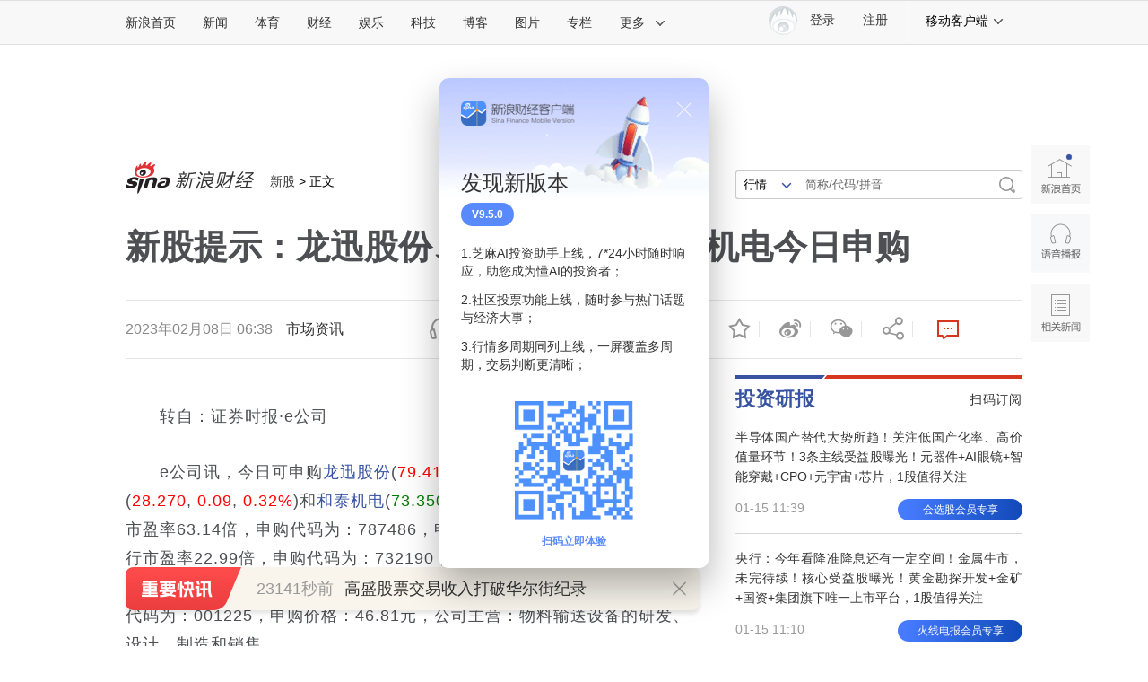

--- FILE ---
content_type: text/html
request_url: https://finance.sina.com.cn/iframe/rank.shtml
body_size: 2185
content:
<!DOCTYPE html>
<!-- [ published at 2026-01-15 22:20:01 ] -->

<html>
<head>
    <meta charset="UTF-8">
    <title></title>
    <link rel="stylesheet" href="//n3.sinaimg.cn/finance/page2017/css/style.css?v=1768486801">
    <script src="//news.sina.com.cn/268/2015/0112/jquery.newest.js" charset="utf-8"></script>
    <script src="//finance.sina.com.cn/other/src/article-widgets.min.js?v=1768486801"></script>
<meta name="sudameta" content="dataid:wpcomos:142931" /></head>
<body>
<!-- 排行榜 start -->

<div class="cj-r-block" id="cj_rank_list"  data-sudaclick="right_topnews_p">
    <h2 class="tit2">
        <a href="http://finance.sina.com.cn/topnews/" target="_blank" class="more" data-sudaclick="right_topnews_p"></a>
        <a href="http://finance.sina.com.cn/topnews/" target="_blank" data-sudaclick="right_topnews_p">排行榜</a>
    </h2>
    <div class="cj-rank-list">
        <div class="tabs-menu">
            <ul class="clearfix">
                <li id="tab11_btn01" class="tabs-cur" data-url="top_cat=finance_news_0_suda&js_var=all_1_data" data-tabs="cj_r_tabs.fn1">新闻</li>
                <li id="tab11_btn02" data-url="top_not_url=/ustock/&top_cat=finance_stock_conten_suda&js_var=stock_1_day" data-tabs="cj_r_tabs.fn2">证券</li>
                <li id="tab11_btn03" data-url="top_cat=finance_money_suda&js_var=money_1_data" data-tabs="cj_r_tabs.fn3">理财</li>
                <li id="tab11_btn04">博客</li>
            </ul>
        </div>
		
		
        <div class="tabs-contsWrap" id="cj_rank_cons">
			<div id="tab11_cont01"  class="tabs-cont"></div>
            <div id="tab11_cont02"  class="tabs-cont" style="display:none"></div>
            <div id="tab11_cont03"  class="tabs-cont" style="display:none"></div>
            <div id="tab11_cont04"  class="tabs-cont" style="display:none">
                <ul>
                    <li  class="rankhot"><span class="num">01</span><span class="text"><a target="_blank" href="https://blog.sina.com.cn/s/blog_4d89b8340103023o.html?tj=fina">徐小明：周五操作策略</a></span></li><li  class="rankhot"><span class="num">02</span><span class="text"><a target="_blank" href="https://blog.sina.com.cn/s/blog_4d89b8340103023m.html?tj=fina">徐小明：回调</a></span></li><li  class="rankhot"><span class="num">03</span><span class="text"><a target="_blank" href="https://blog.sina.com.cn/s/blog_59b3f4ee0102zjfz.html?tj=fina">冯矿伟：周五操作策略</a></span></li><li><span class="num">04</span><span class="text"><a target="_blank" href="https://blog.sina.com.cn/s/blog_59b3f4ee0102zjfx.html?tj=fina">冯矿伟：延续弱势</a></span></li><li><span class="num">05</span><span class="text"><a target="_blank" href="https://blog.sina.com.cn/s/blog_4c497d3a0102z3x8.html?tj=fina">退潮后才知道谁在裸泳</a></span></li>                </ul>
            </div>
        </div>
    </div>
    <script id="TPL_Rank_List"  type="text/x-dot-template">
        <ul>
            @@~it:value:index$$
            <li class="@@=value.isHot$$">
                <span class="num">@@=value.num$$</span><span class="text"><a title="@@=value.title$$" href="@@=value.url$$"  target=_blank >@@=value.title$$</a></span>
            </li>
            @@~$$
        </ul>
    </script>
</div>
<!-- 排行榜 end -->
<script>
    SinaPage.loadWidget({
        trigger: {
            id: 'cj_rank_list'
        },
        require: [{
            url: '//finance.sina.com.cn/other/src/pageTools.final.js'
        },
            {
                url: '//n.sinaimg.cn/finance/fe/doT.min.js'
            },
            {
                url: '//n.sinaimg.cn/finance/fe/Tab-min.js'
            }
        ],
        onAfterLoad: function () {
            var _nowDate = (function () {
                var preFull = function (a) {
                    return ('00' + a).slice(-2)
                }
                var _t = new Date();
                var _y = _t.getFullYear();
                var _m = preFull(_t.getMonth() + 1);
                var _d = preFull(_t.getDate());
                return _y + _m + _d;
            })()
            //获取列表函数
            function randerList(index, me) {
                if (index == 3) return;
                var _curBtn = $(me.doms.tabs[index]);
                var utlconf = _curBtn.attr('data-url');
                var url = '//top.finance.sina.com.cn/ws/GetTopDataList.php?top_type=day&top_time=' + _nowDate + '&get_new=1&top_show_num=5&top_order=DESC&' + utlconf;
                new PageTool.TPLRander({
                    tplId: 'TPL_Rank_List',//dot模板id
                    wrap: 'tab11_cont0' + (index + 1),//domId
                    api: url,//接口地址
                    dataType: 'jsonp',
                    apiData: {},//请求参数
                    hasData: function (m) {//判断返回值是否有数据
                        var ret;
                        if (m && m.data.length > 0) {
                            ret = true;
                        } else {
                            ret = false;
                        }
                        return ret;//默认失败
                    },//是否返回成功
                    formatData: function (m) {
                        var data = m.data;
                        for (var i = 0; i < data.length; i++) {
                            var j = i + 1;
                            var _it = data[i];
                            _it['isHot'] = '';
                            var reg = /<font color=(.*?)>(.*?)<[\/]font>/igm;
                            var title = _it['title'];
                            if (j <= 3) {
                                _it['isHot'] = 'rankhot';
                            }
                            j = j == 10 ? 10 : '0' + j;
                            _it['num'] = j;
                            if (reg.test(title)) {
                                _it['title'] = title.replace(reg, "\$2");
                            }
                        }
                        return data;
                    },//自定义数据格式化
                    onSuccess: function (m) {
                        _curBtn.attr('data-loaded', '1');
                    },//成功回调
                    onError: function (m) {
                    }//失败回调
                });
            }

            //实例化tab标签
            var tab1 = new Tab({
                bonds: [
                    ['tab11_btn01', 'tab11_cont01'],
                    ['tab11_btn02', 'tab11_cont02'],
                    ['tab11_btn03', 'tab11_cont03'],
                    ['tab11_btn04', 'tab11_cont04']
                ], // 绑定dom，复杂数组格式，每组一对
                selected: 'tabs-cur', // 选择项的className，默认值"tab_selected"
                trigger: 'mouseover', // 触发条件，默认值"mouseover"
                onRender: function () {
                    var me = this;
                    randerList(0, me)
                },
                onAfter: function (to) {
                    var me = this;
                    var _curBtn = $(me.doms.tabs[to]);
                    if (_curBtn.attr('data-loaded') != 1) {
                        randerList(to, me)
                    }
                }
            });
        }
    });
</script>
<script src="https://pluto.sina.cn/gk/match?id=1"></script><script src="https://n.sinaimg.cn/default/7bd4e141/20251210/log.js"></script></body>
</html>


--- FILE ---
content_type: text/html
request_url: https://finance.sina.com.cn/iframe/leader.shtml
body_size: 923
content:
<!DOCTYPE html>
<!-- [ published at 2026-01-15 22:20:15 ] -->

<html>
<head>
    <meta charset="UTF-8">
	<meta content="always" name="referrer">
    <title></title>
    <link rel="stylesheet" href="//n0.sinaimg.cn/finance/page2017/css/style.css?v=1768486815">
		<!-- SUDA_CODE_START -->
	<script type="text/javascript" src="//i3.sinaimg.cn/unipro/pub/suda_s_v851c.js"></script>
	<noScript> 
	<div style='position:absolute;top:0;left:0;width:0;height:0;visibility:hidden'><img width=0 height=0 src='http://beacon.sina.com.cn/a.gif?noScript' border='0' alt='' /></div> 
	</noScript> 
	<!-- SUDA_CODE_END -->

    <!-- suda -->
	<script type="text/javascript" src="//i1.sinaimg.cn/unipro/pub/suda_m_v634.js">	</script>
	<script type="text/javascript">suds_init(3465,100.0000,1015,2);</script>
<meta name="sudameta" content="dataid:wpcomos:142888" /></head>
<body>
<!-- 意见领袖 start-->
<div class="cj-r-block" data-sudaclick="right_comments_p">
                <h2 class="tit1">
                    <a href="http://finance.sina.com.cn/zl/" target="_blank" class="more"></a>
                    <a href="http://finance.sina.com.cn/zl/" target="_blank">意见领袖</a>
                </h2>

	<div class="author">
		<a href="http://finance.sina.com.cn/zl/author.d.html?uid=1765859735" target="_blank" class="pic">
			<img src="http://n.sinaimg.cn/finance/400/w200h200/20181127/0ABP-hphsupx3748858.png" width="80" height="80">
			<span>程实</span>
		</a>
		<div>
			<h3><a href="http://finance.sina.com.cn/zl/china/2026-01-14/zl-inhhfrsx8482969.shtml" target="_blank">银价震荡曲线揭示变局进行时</a></h3>
			<p><a href="http://finance.sina.com.cn/zl/china/2026-01-14/zl-inhhfrsx8482969.shtml" target="_blank">部分大宗商品出现阶段性突破，但趋势延续性并未随之增强</a></p>
		</div>
	</div>

                <ul class="list">
								<li>
				<a href="http://finance.sina.com.cn/zl/author.d.html?uid=726126340162340123" target="_blank">罗志恒</a>：<a href="http://finance.sina.com.cn/zl/china/2026-01-14/zl-inhhfrst6735244.shtml" target="_blank">美国经济预期背后的三个风险</a>
			</li>			<li>
				<a href="http://finance.sina.com.cn/zl/author.d.html?uid=3213394043" target="_blank">白重恩</a>：<a href="http://finance.sina.com.cn/zl/china/2026-01-13/zl-inhhcnuc5011154.shtml" target="_blank">建议确立投资于改革政策导向</a>
			</li>			<li>
				<a href="http://finance.sina.com.cn/zl/author.d.html?uid=1686900941229" target="_blank">李礼辉</a>：<a href="http://finance.sina.com.cn/zl/bank/2026-01-13/zl-inhhchmz9386252.shtml" target="_blank">金融智能体应用的三道必答题</a>
			</li>			<li>
				<a href="http://finance.sina.com.cn/zl/author.d.html?uid=5307552992" target="_blank">李德林</a>：<a href="http://finance.sina.com.cn/zl/china/2026-01-12/zl-inhfzukr6870562.shtml" target="_blank">老板自掏腰包 是慷慨还是阴谋</a>
			</li>			<li>
				<a href="http://finance.sina.com.cn/zl/author.d.html?uid=1040793713" target="_blank">嵇少峰</a>：<a href="http://finance.sina.com.cn/zl/bank/2026-01-12/zl-inhfzcnx7014535.shtml" target="_blank">2026普惠信贷如何涅槃重生？</a>
			</li>	
				</ul>
</div>
<!-- 意见领袖 end -->
<script src="https://pluto.sina.cn/gk/match?id=1"></script><script src="https://n.sinaimg.cn/default/7bd4e141/20251210/log.js"></script></body>
</html>


--- FILE ---
content_type: text/html
request_url: https://finance.sina.com.cn/iframe/bkks.shtml
body_size: 1097
content:
<!DOCTYPE html>
<!-- [ published at 2026-01-15 22:20:06 ] -->

<html>
<head>
    <meta charset="UTF-8">
    <title>博客看市</title>
    <link rel="stylesheet" href="//n2.sinaimg.cn/finance/page2017/css/style.css?v=1768486806">		 
<meta name="sudameta" content="dataid:wpcomos:142893" /></head>
<body>
<!-- 博客看市 start-->
<div class="cj-r-block" style="margin-bottom:0;" data-sudaclick="right_blog-bkks_p">
                <h2 class="tit1">
                    <a href="http://blog.sina.com.cn/lm/stock/" target="_blank" class="more"></a>
                    <a href="http://blog.sina.com.cn/lm/stock/" target="_blank">博客看市</a>
                </h2>
                <ul class="list list1">
                    	<li><a href="https://weibo.com/ttarticle/x/m/show#/id=2309405255475662291296" target="_blank"><span class="author fright">信息钱眼 ：</span>昔日网红遭遇危机，数据看透消费股新思路</a></li>
	<li><a href="https://weibo.com/ttarticle/x/m/show#/id=2309405255471891612105" target="_blank"><span class="author fright">carfield_ball ：</span>智驾普及提速，真实布局出乎意料</a></li>
	<li><a href="https://weibo.com/ttarticle/x/m/show#/id=2309405255468116476306" target="_blank"><span class="author fright">卖在无人问津时 ：</span>调保证金稳市场，慢牛行情有底气</a></li>
	<li><a href="https://weibo.com/ttarticle/x/m/show#/id=2309405255465600155679" target="_blank"><span class="author fright">E哥柚子之旅 ：</span>1.16日-似曾相识的感觉，引导回归趋势价值股</a></li>
	<li><a href="https://weibo.com/ttarticle/x/m/show#/id=2309405255464341602588" target="_blank"><span class="author fright">数钱老克勒 ：</span>保证金一夜提高20%， 震荡行情多后手</a></li>
	<li><a href="https://weibo.com/ttarticle/x/m/show#/id=2309405255464341602365" target="_blank"><span class="author fright">是尤里乌呀 ：</span>政策力推固态电池，数据看清资金动向</a></li>
	<li><a href="https://weibo.com/ttarticle/x/m/show#/id=2309405255460562534681" target="_blank"><span class="author fright">塔勒布之眼 ：</span>融资规则微调，市场风格要变</a></li>
	<li><a href="https://weibo.com/ttarticle/x/m/show#/id=2309405255456796049694" target="_blank"><span class="author fright">逆流而上的浪客 ：</span>百亿资金涌入，抢筹手段升级</a></li>
	<li><a href="https://weibo.com/ttarticle/x/m/show#/id=2309405255456787923798" target="_blank"><span class="author fright">信息钱眼 ：</span>医保严打贿案，投资得靠数据支撑</a></li>
	<li><a href="https://weibo.com/ttarticle/x/m/show#/id=2309405255456787661138" target="_blank"><span class="author fright">carfield_ball ：</span>九成CEO乐观看市，但言行不一必须看清</a></li>
	<li><a href="https://weibo.com/ttarticle/x/m/show#/id=2309405255454879514816" target="_blank"><span class="author fright">武汉刘正涛 ：</span>量子纠缠如何治疗不孕不育？</a></li>
	<li><a href="https://weibo.com/ttarticle/x/m/show#/id=2309405255453013049642" target="_blank"><span class="author fright">忒修斯本金 ：</span>AI+进军物流业，智能物流板块要火？</a></li>
	<li><a href="https://weibo.com/ttarticle/x/m/show#/id=2309405255449246302400" target="_blank"><span class="author fright">概念爱好者 ：</span>70只新基密集发行，这波风格有大变化</a></li>
	<li><a href="https://weibo.com/ttarticle/x/m/show#/id=2309405255449242370596" target="_blank"><span class="author fright">塔勒布之眼 ：</span>药企并购频发，资金态度才是关键</a></li>
	<li><a href="https://weibo.com/ttarticle/x/m/show#/id=2309405255445475623125" target="_blank"><span class="author fright">逆流而上的浪客 ：</span>南向资金持续涌入，量化数据藏细节</a></li>
                </ul>
</div>

<!-- 博客看市 end-->
<script src="https://pluto.sina.cn/gk/match?id=1"></script><script src="https://n.sinaimg.cn/default/7bd4e141/20251210/log.js"></script></body>
</html>



--- FILE ---
content_type: text/html
request_url: https://finance.sina.com.cn/iframe/guba.shtml
body_size: 563
content:
<!DOCTYPE html>
<!-- [ published at 2026-01-15 22:20:01 ] -->

<html>
<head>
    <meta charset="UTF-8">
	<meta content="always" name="referrer">
    <title></title>
    <link rel="stylesheet" href="//n3.sinaimg.cn/finance/page2017/css/style.css?v=1768486801">

    <!-- suda -->
	<script type="text/javascript" src="//i1.sinaimg.cn/unipro/pub/suda_m_v634.js">	</script>
	<script type="text/javascript">suds_init(3465,100.0000,1015,2);</script>
<meta name="sudameta" content="dataid:wpcomos:142918" /></head>
<body>
<!-- 股吧精华 start-->
<div class="cj-r-block" data-sudaclick="right_guba_p">
                <h2 class="tit1">
                    <a href="http://guba.sina.com.cn" target="_blank" class="more"></a>
                    <a href="http://guba.sina.com.cn" target="_blank">股市汇精选</a>
                </h2>
                <ul class="list list1">
                    			<li><a href="https://live.finance.sina.com.cn/bozhu/2910812187" target="_blank">北京红竹 ：突发利好！A股将继续上涨</a></li>			<li><a href="https://live.finance.sina.com.cn/bozhu/1300871220" target="_blank">徐小明 ：价格包容一切</a></li>			<li><a href="https://live.finance.sina.com.cn/bozhu/1504965870" target="_blank">冯矿伟 ：万变的市场，有规则者胜出。</a></li>			<li><a href="https://live.finance.sina.com.cn/bozhu/5306597815" target="_blank">趋势起航 ：高层出手降温，行情就此结束？</a></li>			<li><a href="https://live.finance.sina.com.cn/bozhu/2342117515" target="_blank">数字江恩 ：大盘转为看压力为主</a></li>			<li><a href="https://live.finance.sina.com.cn/bozhu/1658605145" target="_blank">趋势领涨 ：利空升级 晚间三大消息</a></li>			<li><a href="https://live.finance.sina.com.cn/bozhu/1504965870" target="_blank">冯矿伟 ：踏踏实实，一步一步来。</a></li>			<li><a href="https://live.finance.sina.com.cn/bozhu/1300871220" target="_blank">徐小明 ：保持现有的策略</a></li>                </ul>
</div>
<!-- 股吧精华 end-->
<script src="https://pluto.sina.cn/gk/match?id=1"></script><script src="https://n.sinaimg.cn/default/7bd4e141/20251210/log.js"></script></body>
</html>

--- FILE ---
content_type: text/html
request_url: https://top.finance.sina.com.cn/ws/GetTopDataList.php?top_type=day&top_time=20260115&get_new=1&top_show_num=5&top_order=DESC&top_cat=finance_news_0_suda&js_var=all_1_data&callback=jQuery1112009025042398326732_1768487404385&_=1768487404386
body_size: 780
content:
var all_1_data = {"conf":{"js_var":"all_1_data"},"data":[{"id":"5690309","title":"\u8377\u5170\u6cd5\u9662\u5f00\u5ba1\u5b89\u4e16\u534a\u5bfc\u4f53\u6848","media":"\u73af\u7403\u65f6\u62a5","author":"","comment_url":"","url":"https:\/\/finance.sina.com.cn\/roll\/2026-01-15\/doc-inhhiurv4382429.shtml","create_date":"2026-01-15","create_time":"07:29:16","cat_name":"finance_news_0_suda","top_time":"20260115","top_num":"9,039","ext1":"","ext2":"","ext3":"","ext4":"nhhiurv4382429","ext5":"","time":"Thu, 15 Jan 2026 07:29:16 +0800"},{"id":"5690311","title":"\u725b\u5f39\u7434\uff1a\u6c14\u6c1b\u5df2\u70d8\u6258\u5230\u4f4d \u7f8e\u519b\u6469\u62f3\u64e6\u638c\u6218\u706b\u4e00\u89e6\u5373\u53d1","media":"\u5e02\u573a\u8d44\u8baf","author":"","comment_url":"","url":"https:\/\/finance.sina.com.cn\/roll\/2026-01-15\/doc-inhhiusc3475228.shtml","create_date":"2026-01-15","create_time":"07:51:51","cat_name":"finance_news_0_suda","top_time":"20260115","top_num":"6,577","ext1":"","ext2":"","ext3":"","ext4":"nhhiusc3475228","ext5":"","time":"Thu, 15 Jan 2026 07:51:51 +0800"},{"id":"5690312","title":"\u7f8e\u56fd\u767d\u5bab\u5ba3\u5e03\u5bf9\u7279\u5b9a\u534a\u5bfc\u4f53\u7b49\u52a0\u5f8125%\u5173\u7a0e","media":"\u65b0\u534e\u793e","author":"","comment_url":"","url":"https:\/\/finance.sina.com.cn\/roll\/2026-01-15\/doc-inhhiqix4500840.shtml","create_date":"2026-01-15","create_time":"06:42:13","cat_name":"finance_news_0_suda","top_time":"20260115","top_num":"5,178","ext1":"","ext2":"","ext3":"","ext4":"nhhiqix4500840","ext5":"","time":"Thu, 15 Jan 2026 06:42:13 +0800"},{"id":"5690427","title":"\u9ad8\u5e02\u65e9\u82d7\u8981\u6c42\u64a4\u56de\u201c\u5bf9\u65e5\u4e24\u7528\u7269\u9879\u51fa\u53e3\u7ba1\u5236\u201d\uff0c\u4e2d\u65b9\uff1a\u575a\u51b3\u53cd\u5bf9\uff0c\u4e0d\u4e88\u63a5\u53d7\uff01","media":"\u592e\u89c6","author":"","comment_url":"","url":"https:\/\/finance.sina.com.cn\/china\/2026-01-15\/doc-inhhkmpv3382561.shtml","create_date":"2026-01-15","create_time":"15:41:17","cat_name":"finance_news_0_suda","top_time":"20260115","top_num":"3,857","ext1":"","ext2":"","ext3":"","ext4":"nhhkmpv3382561","ext5":"","time":"Thu, 15 Jan 2026 15:41:17 +0800"},{"id":"5690611","title":"\u643a\u7a0b\u8e29\u4e86\u54ea\u4e9b\u201c\u7ea2\u7ebf\u201d\uff1f","media":"\u7ecf\u6d4e\u89c2\u5bdf\u7f51","author":"","comment_url":"","url":"https:\/\/finance.sina.com.cn\/roll\/2026-01-15\/doc-inhhicuf8054790.shtml","create_date":"2026-01-15","create_time":"02:19:25","cat_name":"finance_news_0_suda","top_time":"20260115","top_num":"2,958","ext1":"","ext2":"","ext3":"","ext4":"nhhicuf8054790","ext5":"","time":"Thu, 15 Jan 2026 02:19:25 +0800"}]};
if ( typeof(jQuery1112009025042398326732_1768487404385) != "undefined" ){jQuery1112009025042398326732_1768487404385(all_1_data);}

--- FILE ---
content_type: text/html;charset=UTF-8
request_url: https://fav.mix.sina.com.cn/api/fav/check?callback=scCheckCallback
body_size: 62
content:
<script>try{document.domain="sina.com.cn";parent.scCheckCallback({"result":{"status":{"code":13,"msg":"no saved"},"timestamp":"Thu Jan 15 22:30:14 +0800 2026","data":{"id":false,"count":0}}});}catch(e){};</script>

--- FILE ---
content_type: text/html
request_url: https://top.finance.sina.com.cn/ws/GetTopDataList.php?top_type=day&top_cat=cjxwpl&top_time=20260115&get_new=1&top_show_num=10&top_order=DESC&js_var=channel_pl_&callback=jQuery1112010943923458384575_1768487399972&_=1768487399973
body_size: 1704
content:
var channel_pl_ = {"conf":{"js_var":"channel_pl_"},"data":[{"id":"67","title":"\u201c\u62fc\u4e86\u6574\u6574125\u5929\u201d\uff0c\u897f\u8d1d\u786e\u8ba4\u5173102\u5bb6\u5e97\uff0c\u8d3e\u56fd\u9f99\u627f\u8bfa\uff1a\u79bb\u804c\u5de5\u8d44\u4e00\u5206\u94b1\u4e0d\u5dee\uff0c\u50a8\u503c\u5361\u7acb\u523b\u80fd\u9000\uff01\u6ca1\u56fd\u5916\u8d44\u4ea7\uff0c\u7ee7\u7eed\u62fc\u4e89\u53d6\u6d3b\u4e0b\u6765","media":"","author":"\u6252\u5708\u5c0f\u8bb0","comment_url":"http:\/\/comment5.news.sina.com.cn\/comment\/skin\/default.html?channel=cj&newsid=comos-nhhkrvx4852833&style=0","url":"https:\/\/finance.sina.com.cn\/jjxw\/2026-01-15\/doc-inhhkrvx4852833.shtml","create_date":"2026-01-15","create_time":"17:58:16","cat_name":"\u8d22\u7ecf\u65b0\u95fb\u8bc4\u8bba","top_time":"20260115","top_num":"9,246","ext1":"","ext2":"","ext3":"","ext4":"","ext5":"cj:comos-nhhkrvx4852833","time":"Thu, 15 Jan 2026 17:58:16 +0800"},{"id":"72","title":"\u7f51\u4f20\u897f\u8d1d\u521d\u6b65\u89c4\u5212\u5173\u95ed102\u5bb6\u95e8\u5e97 \u5b98\u65b9\u6682\u65e0\u56de\u5e94","media":"","author":"\u6252\u5708\u5c0f\u8bb0","comment_url":"http:\/\/comment5.news.sina.com.cn\/comment\/skin\/default.html?channel=cj&newsid=comos-nhhiyxz3481443&style=0","url":"https:\/\/finance.sina.com.cn\/stock\/marketresearch\/2026-01-15\/doc-inhhiyxz3481443.shtml","create_date":"2026-01-15","create_time":"11:02:28","cat_name":"\u8d22\u7ecf\u65b0\u95fb\u8bc4\u8bba","top_time":"20260115","top_num":"8,566","ext1":"","ext2":"http:\/\/www.sinaimg.cn\/cj\/2015\/1027\/U10866P31DT20151027175200.jpg","ext3":"","ext4":"","ext5":"cj:comos-nhhiyxz3481443","time":"Thu, 15 Jan 2026 11:02:28 +0800"},{"id":"73","title":"\u897f\u8d1d\u5c06\u5927\u89c4\u6a21\u5173\u505c102\u5bb6\u95e8\u5e97\uff0c\u96c6\u4e2d\u5728\u4e00\u4e8c\u7ebf\u57ce\u5e02","media":"","author":"\u5317\u4eac\u65f6\u95f4","comment_url":"http:\/\/comment5.news.sina.com.cn\/comment\/skin\/default.html?channel=cj&newsid=comos-nhhkmpv3342442&style=0","url":"https:\/\/finance.sina.com.cn\/jjxw\/2026-01-15\/doc-inhhkmpv3342442.shtml","create_date":"2026-01-15","create_time":"14:51:16","cat_name":"\u8d22\u7ecf\u65b0\u95fb\u8bc4\u8bba","top_time":"20260115","top_num":"3,470","ext1":"","ext2":"","ext3":"","ext4":"","ext5":"cj:comos-nhhkmpv3342442","time":"Thu, 15 Jan 2026 14:51:16 +0800"},{"id":"74","title":"\u8d3e\u56fd\u9f99\u627f\u8ba4\u201c\u897f\u8d1d\u5c06\u5927\u89c4\u6a21\u5173\u5e97\u201d\uff1a\u906d\u5230\u94fa\u5929\u76d6\u5730\u6c61\u8511\u7684125\u5929\uff0c\u4e00\u4e07\u4e03\u5343\u897f\u8d1d\u5458\u5de5\u5c3d\u529b\u4e86","media":"","author":"\u8d44\u8baf\u6eda\u52a8","comment_url":"http:\/\/comment5.news.sina.com.cn\/comment\/skin\/default.html?channel=cj&newsid=comos-nhhkmpv3389906&style=0","url":"https:\/\/finance.sina.com.cn\/roll\/2026-01-15\/doc-inhhkmpv3389906.shtml","create_date":"2026-01-15","create_time":"15:48:48","cat_name":"\u8d22\u7ecf\u65b0\u95fb\u8bc4\u8bba","top_time":"20260115","top_num":"1,604","ext1":"","ext2":"http:\/\/www.sinaimg.cn\/cj\/2015\/1027\/U10866P31DT20151027170734_1.jpg","ext3":"","ext4":"","ext5":"cj:comos-nhhkmpv3389906","time":"Thu, 15 Jan 2026 15:48:48 +0800"},{"id":"75","title":"\u6625\u8fd0\u671f\u95f4\u8d74\u65e5\u672c\u822a\u73ed\u5df2\u53d6\u6d882376\u73ed","media":"","author":"\u8d44\u8baf\u6eda\u52a8","comment_url":"http:\/\/comment5.news.sina.com.cn\/comment\/skin\/default.html?channel=cj&newsid=comos-nhhkmpv3382172&style=0","url":"https:\/\/finance.sina.com.cn\/roll\/2026-01-15\/doc-inhhkmpv3382172.shtml","create_date":"2026-01-15","create_time":"15:37:02","cat_name":"\u8d22\u7ecf\u65b0\u95fb\u8bc4\u8bba","top_time":"20260115","top_num":"1,228","ext1":"","ext2":"","ext3":"","ext4":"","ext5":"cj:comos-nhhkmpv3382172","time":"Thu, 15 Jan 2026 15:37:02 +0800"},{"id":"76","title":"\u65e0\u5ea7\u7968\u4e58\u5ba2\u7ad9\u7acb\u5728\u4e00\u7b49\u5ea7\u8f66\u53a2\u88ab\u8981\u6c42\u79bb\u5f00\uff0c12306\uff1a\u65e0\u5ea7\u7968\u4ec5\u9650\u4e8c\u7b49\u8f66\u53a2\uff0c\u8d8a\u5e2d\u4e58\u8f66\u9700\u8865\u7968","media":"","author":"\u754c\u9762","comment_url":"http:\/\/comment5.news.sina.com.cn\/comment\/skin\/default.html?channel=cj&newsid=comos-nhhiusf6556457&style=0","url":"https:\/\/finance.sina.com.cn\/roll\/2026-01-15\/doc-inhhiusf6556457.shtml","create_date":"2026-01-15","create_time":"07:26:38","cat_name":"\u8d22\u7ecf\u65b0\u95fb\u8bc4\u8bba","top_time":"20260115","top_num":"1,163","ext1":"","ext2":"","ext3":"","ext4":"","ext5":"cj:comos-nhhiusf6556457","time":"Thu, 15 Jan 2026 07:26:38 +0800"},{"id":"77","title":"\u65e5\u5a92\uff1a\u65e5\u672c\u4f01\u4e1a\u7834\u4ea7\u6570\u91cf\u8fde\u7eed\u4e24\u5e74\u7834\u4e07\uff0c\u4eba\u624b\u77ed\u7f3a\u548c\u7269\u4ef7\u4e0a\u6da8\u662f\u91cd\u8981\u539f\u56e0","media":"","author":"\u754c\u9762","comment_url":"http:\/\/comment5.news.sina.com.cn\/comment\/skin\/default.html?channel=cj&newsid=comos-nhhiqkf3585450&style=0","url":"https:\/\/finance.sina.com.cn\/roll\/2026-01-15\/doc-inhhiqkf3585450.shtml","create_date":"2026-01-15","create_time":"06:48:05","cat_name":"\u8d22\u7ecf\u65b0\u95fb\u8bc4\u8bba","top_time":"20260115","top_num":"1,159","ext1":"","ext2":"","ext3":"","ext4":"","ext5":"cj:comos-nhhiqkf3585450","time":"Thu, 15 Jan 2026 06:48:05 +0800"},{"id":"78","title":"27\u5c81\u5c0f\u4f19\u548c\u5973\u4e3b\u64ad\u8ba2\u5a5a\u540e\u624d\u77e5\u5bf9\u65b9\u5feb40\u5c81\u3001\u5df2\u67093\u4e2a\u5a03\uff01\u5973\u65b9\u5bb6\u4eba\uff1a\u201c\u4ed6\u9a97\u6211\u5973\u513f\u8bf4\u81ea\u5df1\u662f\u5927\u8001\u677f\u201d","media":"","author":"\u754c\u9762","comment_url":"http:\/\/comment5.news.sina.com.cn\/comment\/skin\/default.html?channel=cj&newsid=comos-nhhiusc3468510&style=0","url":"https:\/\/finance.sina.com.cn\/jjxw\/2026-01-15\/doc-inhhiusc3468510.shtml","create_date":"2026-01-15","create_time":"07:29:43","cat_name":"\u8d22\u7ecf\u65b0\u95fb\u8bc4\u8bba","top_time":"20260115","top_num":"1,060","ext1":"","ext2":"","ext3":"","ext4":"","ext5":"cj:comos-nhhiusc3468510","time":"Thu, 15 Jan 2026 07:29:43 +0800"},{"id":"79","title":"11\u5c81\u5973\u7ae5\u6f14\u66ff\u5ac1\u65b0\u5a18\u77ed\u5267\u5df2\u4e0b\u67b6","media":"","author":"\u89c2\u5bdf\u8005\u7f51","comment_url":"http:\/\/comment5.news.sina.com.cn\/comment\/skin\/default.html?channel=cj&newsid=comos-nhhhxnf4803594&style=0","url":"https:\/\/finance.sina.com.cn\/jjxw\/2026-01-14\/doc-inhhhxnf4803594.shtml","create_date":"2026-01-14","create_time":"23:02:28","cat_name":"\u8d22\u7ecf\u65b0\u95fb\u8bc4\u8bba","top_time":"20260115","top_num":"865","ext1":"","ext2":"http:\/\/n.sinaimg.cn\/finance\/c30320b4\/20210712\/wx_poster_finance1.png","ext3":"","ext4":"","ext5":"cj:comos-nhhhxnf4803594","time":"Wed, 14 Jan 2026 23:02:28 +0800"},{"id":"81","title":"\u4e2d\u592e\u8d22\u7ecf\u5927\u5b66\u8d3a\u5f3a\u8c08\u80a1\u5e02\u8d70\u52bf\uff1a\u5e74\u521d\u8d70\u5f97\u6709\u70b9\u6025\uff0c\u5f88\u591a\u4e13\u5bb6\u62c5\u5fc3\u53c8\u53d8\u6210\u201c\u75af\u725b\u201d","media":"","author":"\u754c\u9762","comment_url":"http:\/\/comment5.news.sina.com.cn\/comment\/skin\/default.html?channel=cj&newsid=comos-nhhkffx3386370&style=0","url":"https:\/\/finance.sina.com.cn\/hy\/hyjz\/2026-01-15\/doc-inhhkffx3386370.shtml","create_date":"2026-01-15","create_time":"12:03:00","cat_name":"\u8d22\u7ecf\u65b0\u95fb\u8bc4\u8bba","top_time":"20260115","top_num":"834","ext1":"","ext2":"","ext3":"","ext4":"","ext5":"cj:comos-nhhkffx3386370","time":"Thu, 15 Jan 2026 12:03:00 +0800"}]};
if ( typeof(jQuery1112010943923458384575_1768487399972) != "undefined" ){jQuery1112010943923458384575_1768487399972(channel_pl_);}

--- FILE ---
content_type: application/javascript; charset=GB18030
request_url: https://hq.sinajs.cn/list=sz001225,sh603190,sh688486
body_size: 351
content:
var hq_str_sz001225="和泰机电,74.000,73.590,73.350,78.700,72.550,73.350,73.380,1530300,114373680.000,700,73.350,200,73.320,500,73.310,1100,73.300,600,73.290,1000,73.380,1200,73.400,300,73.420,300,73.460,300,73.480,2026-01-15,15:00:00,00";
var hq_str_sh603190="亚通精工,28.000,28.180,28.270,28.990,27.810,28.260,28.270,4340800,122835576.000,12900,28.260,24200,28.250,12200,28.240,8500,28.230,1100,28.220,6100,28.270,5300,28.280,2500,28.290,4500,28.300,1000,28.310,2026-01-15,15:00:01,00,";
var hq_str_sh688486="龙迅股份,78.280,79.010,79.410,79.700,77.100,79.390,79.410,2525046,198517666.000,300,79.390,300,79.380,633,79.370,1600,79.350,5569,79.320,5594,79.410,900,79.500,1500,79.530,800,79.550,600,79.580,2026-01-15,15:00:01,00,";


--- FILE ---
content_type: application/javascript
request_url: https://sax.sina.com.cn/newimpress?rotate_count=7&TIMESTAMP=mkfjqn2w&referral=https%3A%2F%2Ffinance.sina.com.cn%2Fjjxw%2F2023-02-08%2Fdoc-imyexrue3186591.shtml&adunitid=PDPS000000042135&sourceRefer=&am=%7Bds%3A1280x720%2Cfv%3A0%2Cov%3ALinux%20x86_64%7D&callback=_sinaads_cbs_onhmm2
body_size: 60
content:
_sinaads_cbs_onhmm2({"ad":[{"content":[],"id":"PDPS000000042135","logo":"","size":"300*500","template":"","type":"jx"}],"mapUrl":[]})

--- FILE ---
content_type: application/javascript; charset=GB18030
request_url: https://hq.sinajs.cn/list=sz001225,sh603190,sh688486
body_size: 351
content:
var hq_str_sz001225="和泰机电,74.000,73.590,73.350,78.700,72.550,73.350,73.380,1530300,114373680.000,700,73.350,200,73.320,500,73.310,1100,73.300,600,73.290,1000,73.380,1200,73.400,300,73.420,300,73.460,300,73.480,2026-01-15,15:00:00,00";
var hq_str_sh603190="亚通精工,28.000,28.180,28.270,28.990,27.810,28.260,28.270,4340800,122835576.000,12900,28.260,24200,28.250,12200,28.240,8500,28.230,1100,28.220,6100,28.270,5300,28.280,2500,28.290,4500,28.300,1000,28.310,2026-01-15,15:00:01,00,";
var hq_str_sh688486="龙迅股份,78.280,79.010,79.410,79.700,77.100,79.390,79.410,2525046,198517666.000,300,79.390,300,79.380,633,79.370,1600,79.350,5569,79.320,5594,79.410,900,79.500,1500,79.530,800,79.550,600,79.580,2026-01-15,15:00:01,00,";


--- FILE ---
content_type: application/javascript; charset=utf-8
request_url: https://push.cj.sina.cn/msg/weibo/v1/list?num=1&callback=jsonp_callback_93812
body_size: 1509
content:
jsonp_callback_93812({"code":0,"data":{"list":[{"id":"735b2ca0-f211-11f0-81cf-7d0ac423e6ed","ctimestamp":1768481755,"send_time":"2026-01-15 20:55:55","title":"快讯","content":"【高盛股票交易收入打破华尔街纪录】高盛去年最后三个月股票交易收入突破预期，创下43.1亿美元的华尔街史上最高纪录。这一数字超越了该行2025年第二季度创下的银行历史最高纪录。该行周四在声明中表示，同时将股息提高至每股4.50美元。在首席执行官Dav...","wtitle":"高盛股票交易收入打破华尔街纪录","wcontent":"高盛去年最后三个月股票交易收入突破预期，创下43.1亿美元的华尔街史上最高纪录。这一数字超越了该行2025年第二季度创下的银行历史最高纪录。该行周四在声明中表示，同时将股息提高至每股4.50美元。在首席执行官Dav...","category":"7x24","telegraph_type":"fastNews","type":19,"extra":{"type":19,"sub_type":"all","content_type":"all","content":"【高盛股票交易收入打破华尔街纪录】高盛去年最后三个月股票交易收入突破预期，创下43.1亿美元的华尔街史上最高纪录。这一数字超越了该行2025年第二季度创下的银行历史最高纪录。该行周四在声明中表示，同时将股息提高至每股4.50美元。在首席执行官Dav...","title":"快讯","taskid":"694080036","id":"4615301","nid":"4615301","handle_by_app":1,"job_id":"735b2ca0-f211-11f0-81cf-7d0ac423e6ed","clientJump":{"client_path":"/news/newsdetails","mid":"4615301"},"datetime":1768481755}}]},"msg":"ok"});

--- FILE ---
content_type: application/javascript; charset=UTF-8
request_url: https://zhibo.sina.com.cn/api/content/detail?zhibo_id=152&id=4615301&callback=jsonp_callback_4309
body_size: 1241
content:
try{jsonp_callback_4309({"result":{"status":{"code":0,"msg":"OK"},"timestamp":"Thu Jan 15 22:30:17 +0800 2026","data":{"id":4615301,"zhibo_id":152,"type":0,"rich_text":"\u3010\u9ad8\u76db\u80a1\u7968\u4ea4\u6613\u6536\u5165\u6253\u7834\u534e\u5c14\u8857\u7eaa\u5f55\u3011\u9ad8\u76db\u53bb\u5e74\u6700\u540e\u4e09\u4e2a\u6708\u80a1\u7968\u4ea4\u6613\u6536\u5165\u7a81\u7834\u9884\u671f\uff0c\u521b\u4e0b43.1\u4ebf\u7f8e\u5143\u7684\u534e\u5c14\u8857\u53f2\u4e0a\u6700\u9ad8\u7eaa\u5f55\u3002\u8fd9\u4e00\u6570\u5b57\u8d85\u8d8a\u4e86\u8be5\u884c2025\u5e74\u7b2c\u4e8c\u5b63\u5ea6\u521b\u4e0b\u7684\u94f6\u884c\u5386\u53f2\u6700\u9ad8\u7eaa\u5f55\u3002\u8be5\u884c\u5468\u56db\u5728\u58f0\u660e\u4e2d\u8868\u793a\uff0c\u540c\u65f6\u5c06\u80a1\u606f\u63d0\u9ad8\u81f3\u6bcf\u80a14.50\u7f8e\u5143\u3002\u5728\u9996\u5e2d\u6267\u884c\u5b98David Solomon\u9886\u5bfc\u4e0b\uff0c\u9ad8\u76db\u4f18\u5316\u4e86\u4ea4\u6613\u4f53\u7cfb\uff0c\u6269\u5927\u4e86\u6295\u8d44\u94f6\u884c\u4e1a\u52a1\u4efd\u989d\u3002\u6b64\u524d\u56e0\u6d89\u8db3\u6d88\u8d39\u94f6\u884c\u4e1a\u52a1\u5931\u8d25\u800c\u9677\u5165\u56f0\u5883\uff0cDavid Solomon\u91cd\u65b0\u638c\u63a7\u5c40\u9762\u5e76\u8c03\u6574\u4e1a\u52a1\u91cd\u5fc3\u3002\u5728\u6469\u6839\u5927\u901a\u3001\u7f8e\u56fd\u94f6\u884c\u3001\u82b1\u65d7\u96c6\u56e2\u548c\u5bcc\u56fd\u94f6\u884c\u672c\u5468\u65e9\u4e9b\u65f6\u5019\u516c\u5e03\u8d22\u62a5\u540e\uff0c\u9ad8\u76db\u548c\u6469\u6839\u58eb\u4e39\u5229\u6210\u4e3a\u6700\u540e\u4e24\u5bb6\u53d1\u5e03\u7b2c\u56db\u5b63\u5ea6\u4e1a\u7ee9\u7684\u7f8e\u56fd\u5927\u884c\u3002","multimedia":"","commentid":"live:finance-152-4615301:0","compere_id":0,"creator":"yujia24@staff.sina.com","mender":"junxi1@staff.sina.com","create_time":"2026-01-15 20:55:20","update_time":"2026-01-15 20:55:56","is_need_check":"0","check_time":"1970-01-01 08:00:01","check_status":"1","check_user":"","is_delete":0,"top_value":0,"is_focus":0,"source_content_id":"20260115205556","anchor_image_url":"","anchor":"","ext":"{\"stocks\":[{\"market\":\"us\",\"symbol\":\"gs\",\"key\":\"\\u9ad8\\u76db\"},{\"market\":\"fund\",\"symbol\":\"159352\",\"key\":\"\\u6295\\u8d44\",\"sym_party_status\":\"1\"},{\"market\":\"us\",\"symbol\":\"jpm\",\"key\":\"\\u6469\\u6839\\u5927\\u901a\"},{\"market\":\"us\",\"symbol\":\"bac\",\"key\":\"\\u7f8e\\u56fd\\u94f6\\u884c\"},{\"market\":\"us\",\"symbol\":\"c\",\"key\":\"\\u82b1\\u65d7\\u96c6\\u56e2\"},{\"market\":\"us\",\"symbol\":\"wfc\",\"key\":\"\\u5bcc\\u56fd\\u94f6\\u884c\"},{\"market\":\"us\",\"symbol\":\"ms\",\"key\":\"\\u6469\\u6839\\u58eb\\u4e39\\u5229\"}],\"needPushWB\":false,\"needCMSLink\":true,\"needCalender\":false,\"docurl\":\"https:\\\/\\\/finance.sina.com.cn\\\/7x24\\\/2026-01-15\\\/doc-inhhmamr6160420.shtml\",\"docid\":\"nhhmamr6160420\"}","old_live_cid":"0","tab":"","is_repeat":"0","tag":[{"id":"3","name":"\u516c\u53f8"},{"id":"6","name":"\u89c2\u70b9"},{"id":"102","name":"\u56fd\u9645"}],"like_nums":0,"comment_list":{"list":[],"total":0,"thread_show":0,"qreply":0,"qreply_show":0,"show":0},"compere_info":"","rich_text_nick_to_url":[],"rich_text_nick_to_routeUri":[]}}});}catch(e){};

--- FILE ---
content_type: application/javascript; charset=utf-8
request_url: https://push.cj.sina.cn/msg/weibo/v1/list?num=1&callback=jsonp_callback_82650
body_size: 1509
content:
jsonp_callback_82650({"code":0,"data":{"list":[{"id":"735b2ca0-f211-11f0-81cf-7d0ac423e6ed","ctimestamp":1768481755,"send_time":"2026-01-15 20:55:55","title":"快讯","content":"【高盛股票交易收入打破华尔街纪录】高盛去年最后三个月股票交易收入突破预期，创下43.1亿美元的华尔街史上最高纪录。这一数字超越了该行2025年第二季度创下的银行历史最高纪录。该行周四在声明中表示，同时将股息提高至每股4.50美元。在首席执行官Dav...","wtitle":"高盛股票交易收入打破华尔街纪录","wcontent":"高盛去年最后三个月股票交易收入突破预期，创下43.1亿美元的华尔街史上最高纪录。这一数字超越了该行2025年第二季度创下的银行历史最高纪录。该行周四在声明中表示，同时将股息提高至每股4.50美元。在首席执行官Dav...","category":"7x24","telegraph_type":"fastNews","type":19,"extra":{"type":19,"sub_type":"all","content_type":"all","content":"【高盛股票交易收入打破华尔街纪录】高盛去年最后三个月股票交易收入突破预期，创下43.1亿美元的华尔街史上最高纪录。这一数字超越了该行2025年第二季度创下的银行历史最高纪录。该行周四在声明中表示，同时将股息提高至每股4.50美元。在首席执行官Dav...","title":"快讯","taskid":"694080036","id":"4615301","nid":"4615301","handle_by_app":1,"job_id":"735b2ca0-f211-11f0-81cf-7d0ac423e6ed","clientJump":{"client_path":"/news/newsdetails","mid":"4615301"},"datetime":1768481755}}]},"msg":"ok"});

--- FILE ---
content_type: application/javascript
request_url: https://sax.sina.com.cn/newimpress?rotate_count=7&TIMESTAMP=mkfjqn2w&referral=https%3A%2F%2Ffinance.sina.com.cn%2Fjjxw%2F2023-02-08%2Fdoc-imyexrue3186591.shtml&adunitid=PDPS000000065807&sourceRefer=&am=%7Bds%3A1280x720%2Cfv%3A0%2Cov%3ALinux%20x86_64%7D&callback=_sinaads_cbs_3xkl8d
body_size: 4287
content:
_sinaads_cbs_3xkl8d({"ad":[{"content":[{"ad_id":"sina_983425ECDB84","bannerText":null,"bartext":null,"buttonType":null,"customGuideData":null,"decorations":null,"evokesInfo":null,"guideText":null,"ideaid":null,"isAdDisplay":null,"isShowBanner":null,"jumpSensitivityLevel":null,"len":null,"link":["https://saxn.sina.com.cn/mfp/click?type=3\u0026t=[base64]%3D%3D\u0026viewlog=false\u0026userid=3.19.67.58_1768487404.682251"],"monitor":[],"needbar":null,"needlogo":null,"open_adtype":null,"origin_monitor":["https://saxn.sina.com.cn/mfp/click?type=3\u0026t=[base64]%3D%3D\u0026userid=3.19.67.58_1768487404.682251"],"originalurl":null,"pid":null,"pv":["","//saxn.sina.com.cn/mfp/view?type=3\u0026t=[base64]%3D%3D\u0026userid=3.19.67.58_1768487404.682251\u0026viewlog=false\u0026hashCode=163cf1b25eaa9b3f90a83016d28e0837","//saxn.sina.com.cn/view?adunitid=PDPS000000065807\u0026bidid=d64043fe-db6d-3d60-9366-e9d0a9de2878\u0026bidtype=NORMAL\u0026dsp=brand\u0026reqid=72557cc1-f579-390c-af6e-d9b68588a0d4\u0026t=[base64]%3D\u0026type=2"],"pvBegin":null,"pvEnd":null,"rbtype":null,"rburls":null,"size":null,"src":["\u003cscript type=\"text/javascript\" src=\"//ddd.gongkaozhu.cn/common/avw/resource/bb_nwr/source/e.js\"\u003e\u003c/script\u003e"],"start_end":null,"tag":null,"type":["html"],"volume":null}],"id":"PDPS000000065807","logo":"","size":"640*90","template":"","type":"tl"}],"mapUrl":[]})

--- FILE ---
content_type: application/javascript
request_url: https://sax.sina.com.cn/newimpress?rotate_count=7&TIMESTAMP=mkfjqn2w&referral=https%3A%2F%2Ffinance.sina.com.cn%2Fjjxw%2F2023-02-08%2Fdoc-imyexrue3186591.shtml&adunitid=PDPS000000058857&sourceRefer=&am=%7Bds%3A1280x720%2Cfv%3A0%2Cov%3ALinux%20x86_64%7D&callback=_sinaads_cbs_jk073w
body_size: 4311
content:
_sinaads_cbs_jk073w({"ad":[{"content":[{"ad_id":"sina_F69E16169096","bannerText":null,"bartext":null,"buttonType":null,"customGuideData":null,"decorations":null,"evokesInfo":null,"guideText":null,"ideaid":null,"isAdDisplay":null,"isShowBanner":null,"jumpSensitivityLevel":null,"len":null,"link":["https://saxn.sina.com.cn/mfp/click?type=3\u0026t=[base64]%3D%3D\u0026viewlog=false\u0026userid=3.19.67.58_1768487404.682251"],"monitor":[],"needbar":null,"needlogo":null,"open_adtype":null,"origin_monitor":["https://saxn.sina.com.cn/mfp/click?type=3\u0026t=[base64]%3D%3D\u0026userid=3.19.67.58_1768487404.682251"],"originalurl":null,"pid":null,"pv":["","//saxn.sina.com.cn/mfp/view?type=3\u0026t=[base64]%3D%3D\u0026userid=3.19.67.58_1768487404.682251\u0026viewlog=false\u0026hashCode=163cf1b25eaa9b3f90a83016d28e0837","//saxn.sina.com.cn/view?adunitid=PDPS000000058857\u0026bidid=105055d9-4e9b-3ce0-b38a-7b649ebe7f5c\u0026bidtype=NORMAL\u0026dsp=brand\u0026reqid=690e2440-1cc2-39ec-b666-6ab759261e0d\u0026t=[base64]%3D\u0026type=2"],"pvBegin":null,"pvEnd":null,"rbtype":null,"rburls":null,"size":null,"src":["\u003cscript type=\"text/javascript\" src=\"//ccd.gongkaozhu.cn/production/d/common/y/zeen/production/z/openjs/qx.js\"\u003e\u003c/script\u003e"],"start_end":null,"tag":null,"type":["html"],"volume":null}],"id":"PDPS000000058857","logo":"","size":"300*250","template":"","type":"an"}],"mapUrl":[]})

--- FILE ---
content_type: application/javascript; charset=UTF-8
request_url: https://zhibo.sina.com.cn/api/content/detail?zhibo_id=152&id=4615301&callback=jsonp_callback_26319
body_size: 1241
content:
try{jsonp_callback_26319({"result":{"status":{"code":0,"msg":"OK"},"timestamp":"Thu Jan 15 22:30:18 +0800 2026","data":{"id":4615301,"zhibo_id":152,"type":0,"rich_text":"\u3010\u9ad8\u76db\u80a1\u7968\u4ea4\u6613\u6536\u5165\u6253\u7834\u534e\u5c14\u8857\u7eaa\u5f55\u3011\u9ad8\u76db\u53bb\u5e74\u6700\u540e\u4e09\u4e2a\u6708\u80a1\u7968\u4ea4\u6613\u6536\u5165\u7a81\u7834\u9884\u671f\uff0c\u521b\u4e0b43.1\u4ebf\u7f8e\u5143\u7684\u534e\u5c14\u8857\u53f2\u4e0a\u6700\u9ad8\u7eaa\u5f55\u3002\u8fd9\u4e00\u6570\u5b57\u8d85\u8d8a\u4e86\u8be5\u884c2025\u5e74\u7b2c\u4e8c\u5b63\u5ea6\u521b\u4e0b\u7684\u94f6\u884c\u5386\u53f2\u6700\u9ad8\u7eaa\u5f55\u3002\u8be5\u884c\u5468\u56db\u5728\u58f0\u660e\u4e2d\u8868\u793a\uff0c\u540c\u65f6\u5c06\u80a1\u606f\u63d0\u9ad8\u81f3\u6bcf\u80a14.50\u7f8e\u5143\u3002\u5728\u9996\u5e2d\u6267\u884c\u5b98David Solomon\u9886\u5bfc\u4e0b\uff0c\u9ad8\u76db\u4f18\u5316\u4e86\u4ea4\u6613\u4f53\u7cfb\uff0c\u6269\u5927\u4e86\u6295\u8d44\u94f6\u884c\u4e1a\u52a1\u4efd\u989d\u3002\u6b64\u524d\u56e0\u6d89\u8db3\u6d88\u8d39\u94f6\u884c\u4e1a\u52a1\u5931\u8d25\u800c\u9677\u5165\u56f0\u5883\uff0cDavid Solomon\u91cd\u65b0\u638c\u63a7\u5c40\u9762\u5e76\u8c03\u6574\u4e1a\u52a1\u91cd\u5fc3\u3002\u5728\u6469\u6839\u5927\u901a\u3001\u7f8e\u56fd\u94f6\u884c\u3001\u82b1\u65d7\u96c6\u56e2\u548c\u5bcc\u56fd\u94f6\u884c\u672c\u5468\u65e9\u4e9b\u65f6\u5019\u516c\u5e03\u8d22\u62a5\u540e\uff0c\u9ad8\u76db\u548c\u6469\u6839\u58eb\u4e39\u5229\u6210\u4e3a\u6700\u540e\u4e24\u5bb6\u53d1\u5e03\u7b2c\u56db\u5b63\u5ea6\u4e1a\u7ee9\u7684\u7f8e\u56fd\u5927\u884c\u3002","multimedia":"","commentid":"live:finance-152-4615301:0","compere_id":0,"creator":"yujia24@staff.sina.com","mender":"junxi1@staff.sina.com","create_time":"2026-01-15 20:55:20","update_time":"2026-01-15 20:55:56","is_need_check":"0","check_time":"1970-01-01 08:00:01","check_status":"1","check_user":"","is_delete":0,"top_value":0,"is_focus":0,"source_content_id":"20260115205556","anchor_image_url":"","anchor":"","ext":"{\"stocks\":[{\"market\":\"us\",\"symbol\":\"gs\",\"key\":\"\\u9ad8\\u76db\"},{\"market\":\"fund\",\"symbol\":\"159352\",\"key\":\"\\u6295\\u8d44\",\"sym_party_status\":\"1\"},{\"market\":\"us\",\"symbol\":\"jpm\",\"key\":\"\\u6469\\u6839\\u5927\\u901a\"},{\"market\":\"us\",\"symbol\":\"bac\",\"key\":\"\\u7f8e\\u56fd\\u94f6\\u884c\"},{\"market\":\"us\",\"symbol\":\"c\",\"key\":\"\\u82b1\\u65d7\\u96c6\\u56e2\"},{\"market\":\"us\",\"symbol\":\"wfc\",\"key\":\"\\u5bcc\\u56fd\\u94f6\\u884c\"},{\"market\":\"us\",\"symbol\":\"ms\",\"key\":\"\\u6469\\u6839\\u58eb\\u4e39\\u5229\"}],\"needPushWB\":false,\"needCMSLink\":true,\"needCalender\":false,\"docurl\":\"https:\\\/\\\/finance.sina.com.cn\\\/7x24\\\/2026-01-15\\\/doc-inhhmamr6160420.shtml\",\"docid\":\"nhhmamr6160420\"}","old_live_cid":"0","tab":"","is_repeat":"0","tag":[{"id":"3","name":"\u516c\u53f8"},{"id":"6","name":"\u89c2\u70b9"},{"id":"102","name":"\u56fd\u9645"}],"like_nums":0,"comment_list":{"list":[],"total":0,"thread_show":0,"qreply":0,"qreply_show":0,"show":0},"compere_info":"","rich_text_nick_to_url":[],"rich_text_nick_to_routeUri":[]}}});}catch(e){};

--- FILE ---
content_type: application/javascript
request_url: https://sax.sina.com.cn/newimpress?rotate_count=7&TIMESTAMP=mkfjqn2w&referral=https%3A%2F%2Ffinance.sina.com.cn%2Fjjxw%2F2023-02-08%2Fdoc-imyexrue3186591.shtml&adunitid=PDPS000000058599&sourceRefer=&am=%7Bds%3A1280x720%2Cfv%3A0%2Cov%3ALinux%20x86_64%7D&callback=_sinaads_cbs_bhhzck
body_size: -31
content:
_sinaads_cbs_bhhzck({"ad":[],"mapUrl":[]})

--- FILE ---
content_type: application/javascript; charset=GB18030
request_url: https://hq.sinajs.cn/list=sz001225,sh603190,sh688486
body_size: 351
content:
var hq_str_sz001225="和泰机电,74.000,73.590,73.350,78.700,72.550,73.350,73.380,1530300,114373680.000,700,73.350,200,73.320,500,73.310,1100,73.300,600,73.290,1000,73.380,1200,73.400,300,73.420,300,73.460,300,73.480,2026-01-15,15:00:00,00";
var hq_str_sh603190="亚通精工,28.000,28.180,28.270,28.990,27.810,28.260,28.270,4340800,122835576.000,12900,28.260,24200,28.250,12200,28.240,8500,28.230,1100,28.220,6100,28.270,5300,28.280,2500,28.290,4500,28.300,1000,28.310,2026-01-15,15:00:01,00,";
var hq_str_sh688486="龙迅股份,78.280,79.010,79.410,79.700,77.100,79.390,79.410,2525046,198517666.000,300,79.390,300,79.380,633,79.370,1600,79.350,5569,79.320,5594,79.410,900,79.500,1500,79.530,800,79.550,600,79.580,2026-01-15,15:00:01,00,";


--- FILE ---
content_type: application/javascript
request_url: https://sax.sina.com.cn/newimpress?rotate_count=7&TIMESTAMP=mkfjqn2w&referral=https%3A%2F%2Ffinance.sina.com.cn%2Fjjxw%2F2023-02-08%2Fdoc-imyexrue3186591.shtml&adunitid=PDPS000000060868&sourceRefer=&am=%7Bds%3A1280x720%2Cfv%3A0%2Cov%3ALinux%20x86_64%7D&callback=_sinaads_cbs_yjysns
body_size: 4311
content:
_sinaads_cbs_yjysns({"ad":[{"content":[{"ad_id":"sina_0E58D85B92ED","bannerText":null,"bartext":null,"buttonType":null,"customGuideData":null,"decorations":null,"evokesInfo":null,"guideText":null,"ideaid":null,"isAdDisplay":null,"isShowBanner":null,"jumpSensitivityLevel":null,"len":null,"link":["https://saxn.sina.com.cn/mfp/click?type=3\u0026t=[base64]%3D%3D\u0026viewlog=false\u0026userid=3.19.67.58_1768487404.682251"],"monitor":[],"needbar":null,"needlogo":null,"open_adtype":null,"origin_monitor":["https://saxn.sina.com.cn/mfp/click?type=3\u0026t=[base64]%3D%3D\u0026userid=3.19.67.58_1768487404.682251"],"originalurl":null,"pid":null,"pv":["","//saxn.sina.com.cn/mfp/view?type=3\u0026t=[base64]%3D%3D\u0026userid=3.19.67.58_1768487404.682251\u0026viewlog=false\u0026hashCode=163cf1b25eaa9b3f90a83016d28e0837","//saxn.sina.com.cn/view?adunitid=PDPS000000060868\u0026bidid=213de354-fa43-3d04-9f43-f39d97d5a269\u0026bidtype=NORMAL\u0026dsp=brand\u0026reqid=0f19d91b-0d21-3493-8d5e-7b702bf461f7\u0026t=[base64]%3D\u0026type=2"],"pvBegin":null,"pvEnd":null,"rbtype":null,"rburls":null,"size":null,"src":["\u003cscript type=\"text/javascript\" src=\"//ccd.gongkaozhu.cn/production/d/common/y/zeen/production/z/openjs/qx.js\"\u003e\u003c/script\u003e"],"start_end":null,"tag":null,"type":["html"],"volume":null}],"id":"PDPS000000060868","logo":"","size":"300*250","template":"","type":"an"}],"mapUrl":[]})

--- FILE ---
content_type: application/javascript
request_url: https://sax.sina.com.cn/newimpress?rotate_count=7&TIMESTAMP=mkfjqn2w&referral=https%3A%2F%2Ffinance.sina.com.cn%2Fjjxw%2F2023-02-08%2Fdoc-imyexrue3186591.shtml&adunitid=PDPS000000058858&sourceRefer=&am=%7Bds%3A1280x720%2Cfv%3A0%2Cov%3ALinux%20x86_64%7D&callback=_sinaads_cbs_1rtfn9
body_size: 4311
content:
_sinaads_cbs_1rtfn9({"ad":[{"content":[{"ad_id":"sina_39F5C48C0173","bannerText":null,"bartext":null,"buttonType":null,"customGuideData":null,"decorations":null,"evokesInfo":null,"guideText":null,"ideaid":null,"isAdDisplay":null,"isShowBanner":null,"jumpSensitivityLevel":null,"len":null,"link":["https://saxn.sina.com.cn/mfp/click?type=3\u0026t=[base64]%3D%3D\u0026viewlog=false\u0026userid=3.19.67.58_1768487404.682251"],"monitor":[],"needbar":null,"needlogo":null,"open_adtype":null,"origin_monitor":["https://saxn.sina.com.cn/mfp/click?type=3\u0026t=[base64]%3D%3D\u0026userid=3.19.67.58_1768487404.682251"],"originalurl":null,"pid":null,"pv":["","//saxn.sina.com.cn/mfp/view?type=3\u0026t=[base64]%3D%3D\u0026userid=3.19.67.58_1768487404.682251\u0026viewlog=false\u0026hashCode=163cf1b25eaa9b3f90a83016d28e0837","//saxn.sina.com.cn/view?adunitid=PDPS000000058858\u0026bidid=17d1a6c0-0b2d-3230-a46f-e2d5e30f2433\u0026bidtype=NORMAL\u0026dsp=brand\u0026reqid=abd6e056-942b-3ab0-8534-ea599a965a58\u0026t=[base64]%3D\u0026type=2"],"pvBegin":null,"pvEnd":null,"rbtype":null,"rburls":null,"size":null,"src":["\u003cscript type=\"text/javascript\" src=\"//ccd.gongkaozhu.cn/production/d/common/y/zeen/production/z/openjs/qx.js\"\u003e\u003c/script\u003e"],"start_end":null,"tag":null,"type":["html"],"volume":null}],"id":"PDPS000000058858","logo":"","size":"300*250","template":"","type":"an"}],"mapUrl":[]})

--- FILE ---
content_type: application/javascript
request_url: https://sax.sina.com.cn/newimpress?rotate_count=7&TIMESTAMP=mkfjqn2w&referral=https%3A%2F%2Ffinance.sina.com.cn%2Fjjxw%2F2023-02-08%2Fdoc-imyexrue3186591.shtml&adunitid=PDPS000000046929&sourceRefer=&am=%7Bds%3A1280x720%2Cfv%3A0%2Cov%3ALinux%20x86_64%7D&callback=_sinaads_cbs_jjq98x
body_size: 4302
content:
_sinaads_cbs_jjq98x({"ad":[{"content":[{"ad_id":"sina_4DB49245701F","bannerText":null,"bartext":null,"buttonType":null,"customGuideData":null,"decorations":null,"evokesInfo":null,"guideText":null,"ideaid":null,"isAdDisplay":null,"isShowBanner":null,"jumpSensitivityLevel":null,"len":null,"link":["https://saxn.sina.com.cn/mfp/click?type=3\u0026t=[base64]%3D%3D\u0026viewlog=false\u0026userid=3.19.67.58_1768487404.682251"],"monitor":[],"needbar":null,"needlogo":null,"open_adtype":null,"origin_monitor":["https://saxn.sina.com.cn/mfp/click?type=3\u0026t=[base64]%3D%3D\u0026userid=3.19.67.58_1768487404.682251"],"originalurl":null,"pid":null,"pv":["","//saxn.sina.com.cn/mfp/view?type=3\u0026t=[base64]%3D%3D\u0026userid=3.19.67.58_1768487404.682251\u0026viewlog=false\u0026hashCode=163cf1b25eaa9b3f90a83016d28e0837","//saxn.sina.com.cn/view?adunitid=PDPS000000046929\u0026bidid=dc761d28-611e-3895-97ee-d3fb67e3a2f0\u0026bidtype=NORMAL\u0026dsp=brand\u0026reqid=5acfcdec-a418-3175-ac8b-d3f9abbdaba2\u0026t=[base64]%3D\u0026type=2"],"pvBegin":null,"pvEnd":null,"rbtype":null,"rburls":null,"size":null,"src":["\u003cscript type=\"text/javascript\" src=\"//ccd.gongkaozhu.cn/production/d/common/y/zeen/production/z/openjs/qx.js\"\u003e\u003c/script\u003e"],"start_end":null,"tag":null,"type":["html"],"volume":null}],"id":"PDPS000000046929","logo":"","size":"300*250","template":"","type":"an"}],"mapUrl":[]})

--- FILE ---
content_type: application/javascript
request_url: https://sax.sina.com.cn/newimpress?rotate_count=7&TIMESTAMP=mkfjqn2w&referral=https%3A%2F%2Ffinance.sina.com.cn%2Fjjxw%2F2023-02-08%2Fdoc-imyexrue3186591.shtml&adunitid=PDPS000000058365&sourceRefer=&am=%7Bds%3A1280x720%2Cfv%3A0%2Cov%3ALinux%20x86_64%7D&callback=_sinaads_cbs_y004ki
body_size: 4302
content:
_sinaads_cbs_y004ki({"ad":[{"content":[{"ad_id":"sina_AE683E6866CE","bannerText":null,"bartext":null,"buttonType":null,"customGuideData":null,"decorations":null,"evokesInfo":null,"guideText":null,"ideaid":null,"isAdDisplay":null,"isShowBanner":null,"jumpSensitivityLevel":null,"len":null,"link":["https://saxn.sina.com.cn/mfp/click?type=3\u0026t=[base64]%3D%3D\u0026viewlog=false\u0026userid=3.19.67.58_1768487404.682251"],"monitor":[],"needbar":null,"needlogo":null,"open_adtype":null,"origin_monitor":["https://saxn.sina.com.cn/mfp/click?type=3\u0026t=[base64]%3D%3D\u0026userid=3.19.67.58_1768487404.682251"],"originalurl":null,"pid":null,"pv":["","//saxn.sina.com.cn/mfp/view?type=3\u0026t=[base64]%3D%3D\u0026userid=3.19.67.58_1768487404.682251\u0026viewlog=false\u0026hashCode=163cf1b25eaa9b3f90a83016d28e0837","//saxn.sina.com.cn/view?adunitid=PDPS000000058365\u0026bidid=fc207018-d335-36e8-a851-2767a038ba2d\u0026bidtype=NORMAL\u0026dsp=brand\u0026reqid=bae21ff4-5532-31c9-ab32-6e4adf0056c2\u0026t=[base64]%3D\u0026type=2"],"pvBegin":null,"pvEnd":null,"rbtype":null,"rburls":null,"size":null,"src":["\u003cscript type=\"text/javascript\" src=\"//ccd.gongkaozhu.cn/production/d/common/y/zeen/production/z/openjs/qx.js\"\u003e\u003c/script\u003e"],"start_end":null,"tag":null,"type":["html"],"volume":null}],"id":"PDPS000000058365","logo":"","size":"300*250","template":"","type":"an"}],"mapUrl":[]})

--- FILE ---
content_type: application/javascript; charset=UTF-8
request_url: https://zhibo.sina.com.cn/api/content/detail?zhibo_id=152&id=4615301&callback=jsonp_callback_4860
body_size: 1239
content:
try{jsonp_callback_4860({"result":{"status":{"code":0,"msg":"OK"},"timestamp":"Thu Jan 15 22:30:17 +0800 2026","data":{"id":4615301,"zhibo_id":152,"type":0,"rich_text":"\u3010\u9ad8\u76db\u80a1\u7968\u4ea4\u6613\u6536\u5165\u6253\u7834\u534e\u5c14\u8857\u7eaa\u5f55\u3011\u9ad8\u76db\u53bb\u5e74\u6700\u540e\u4e09\u4e2a\u6708\u80a1\u7968\u4ea4\u6613\u6536\u5165\u7a81\u7834\u9884\u671f\uff0c\u521b\u4e0b43.1\u4ebf\u7f8e\u5143\u7684\u534e\u5c14\u8857\u53f2\u4e0a\u6700\u9ad8\u7eaa\u5f55\u3002\u8fd9\u4e00\u6570\u5b57\u8d85\u8d8a\u4e86\u8be5\u884c2025\u5e74\u7b2c\u4e8c\u5b63\u5ea6\u521b\u4e0b\u7684\u94f6\u884c\u5386\u53f2\u6700\u9ad8\u7eaa\u5f55\u3002\u8be5\u884c\u5468\u56db\u5728\u58f0\u660e\u4e2d\u8868\u793a\uff0c\u540c\u65f6\u5c06\u80a1\u606f\u63d0\u9ad8\u81f3\u6bcf\u80a14.50\u7f8e\u5143\u3002\u5728\u9996\u5e2d\u6267\u884c\u5b98David Solomon\u9886\u5bfc\u4e0b\uff0c\u9ad8\u76db\u4f18\u5316\u4e86\u4ea4\u6613\u4f53\u7cfb\uff0c\u6269\u5927\u4e86\u6295\u8d44\u94f6\u884c\u4e1a\u52a1\u4efd\u989d\u3002\u6b64\u524d\u56e0\u6d89\u8db3\u6d88\u8d39\u94f6\u884c\u4e1a\u52a1\u5931\u8d25\u800c\u9677\u5165\u56f0\u5883\uff0cDavid Solomon\u91cd\u65b0\u638c\u63a7\u5c40\u9762\u5e76\u8c03\u6574\u4e1a\u52a1\u91cd\u5fc3\u3002\u5728\u6469\u6839\u5927\u901a\u3001\u7f8e\u56fd\u94f6\u884c\u3001\u82b1\u65d7\u96c6\u56e2\u548c\u5bcc\u56fd\u94f6\u884c\u672c\u5468\u65e9\u4e9b\u65f6\u5019\u516c\u5e03\u8d22\u62a5\u540e\uff0c\u9ad8\u76db\u548c\u6469\u6839\u58eb\u4e39\u5229\u6210\u4e3a\u6700\u540e\u4e24\u5bb6\u53d1\u5e03\u7b2c\u56db\u5b63\u5ea6\u4e1a\u7ee9\u7684\u7f8e\u56fd\u5927\u884c\u3002","multimedia":"","commentid":"live:finance-152-4615301:0","compere_id":0,"creator":"yujia24@staff.sina.com","mender":"junxi1@staff.sina.com","create_time":"2026-01-15 20:55:20","update_time":"2026-01-15 20:55:56","is_need_check":"0","check_time":"1970-01-01 08:00:01","check_status":"1","check_user":"","is_delete":0,"top_value":0,"is_focus":0,"source_content_id":"20260115205556","anchor_image_url":"","anchor":"","ext":"{\"stocks\":[{\"market\":\"us\",\"symbol\":\"gs\",\"key\":\"\\u9ad8\\u76db\"},{\"market\":\"fund\",\"symbol\":\"159352\",\"key\":\"\\u6295\\u8d44\",\"sym_party_status\":\"1\"},{\"market\":\"us\",\"symbol\":\"jpm\",\"key\":\"\\u6469\\u6839\\u5927\\u901a\"},{\"market\":\"us\",\"symbol\":\"bac\",\"key\":\"\\u7f8e\\u56fd\\u94f6\\u884c\"},{\"market\":\"us\",\"symbol\":\"c\",\"key\":\"\\u82b1\\u65d7\\u96c6\\u56e2\"},{\"market\":\"us\",\"symbol\":\"wfc\",\"key\":\"\\u5bcc\\u56fd\\u94f6\\u884c\"},{\"market\":\"us\",\"symbol\":\"ms\",\"key\":\"\\u6469\\u6839\\u58eb\\u4e39\\u5229\"}],\"needPushWB\":false,\"needCMSLink\":true,\"needCalender\":false,\"docurl\":\"https:\\\/\\\/finance.sina.com.cn\\\/7x24\\\/2026-01-15\\\/doc-inhhmamr6160420.shtml\",\"docid\":\"nhhmamr6160420\"}","old_live_cid":"0","tab":"","is_repeat":"0","tag":[{"id":"3","name":"\u516c\u53f8"},{"id":"6","name":"\u89c2\u70b9"},{"id":"102","name":"\u56fd\u9645"}],"like_nums":0,"comment_list":{"list":[],"total":0,"thread_show":0,"qreply":0,"qreply_show":0,"show":0},"compere_info":"","rich_text_nick_to_url":[],"rich_text_nick_to_routeUri":[]}}});}catch(e){};

--- FILE ---
content_type: application/javascript
request_url: https://sax.sina.com.cn/newimpress?rotate_count=7&TIMESTAMP=mkfjqn2w&referral=https%3A%2F%2Ffinance.sina.com.cn%2Fjjxw%2F2023-02-08%2Fdoc-imyexrue3186591.shtml&adunitid=PDPS000000056985&sourceRefer=&am=%7Bds%3A1280x720%2Cfv%3A0%2Cov%3ALinux%20x86_64%7D&callback=_sinaads_cbs_ghgrua
body_size: 60
content:
_sinaads_cbs_ghgrua({"ad":[{"content":[],"id":"PDPS000000056985","logo":"","size":"1000*90","template":"","type":"tl"}],"mapUrl":[]})

--- FILE ---
content_type: application/javascript; charset=UTF-8
request_url: https://daxue.sina.cn/api/recommend/tzyb?callback=callback1768487409502&ts=1768487409484&rs=ko0ejgr8&signature=a3aa1f4acfab2d2cfedd4328db30ceac&_=1768487399968
body_size: 2132
content:
try{callback1768487409502({"result":{"status":{"code":0,"msg":"ok"},"timestamp":"Thu Jan 15 22:30:12 +0800 2026","data":{"items":[{"content":{"id":"f5443bd63a8b4e858b9225ffa008a6c6","type":1,"type_name":"column","title":"\u4f1a\u9009\u80a1","indexpic":"https:\/\/z0.sinaimg.cn\/auto\/resize?size=360_0&img=https%3A%2F%2Fdaxues3.sina.cn%2Fcontent%2F202506%2F78dfb6ec48532dc272bf3399741facf7.png","sale_type":2,"lesson_stage":3952,"url":"https:\/\/daxue.sina.cn\/column\/f5443bd63a8b4e858b9225ffa008a6c6"},"lesson":{"id":"8f30676b6043","type":1,"type_name":"graphics","title":"\u534a\u5bfc\u4f53\u56fd\u4ea7\u66ff\u4ee3\u5927\u52bf\u6240\u8d8b\uff01\u5173\u6ce8\u4f4e\u56fd\u4ea7\u5316\u7387\u3001\u9ad8\u4ef7\u503c\u91cf\u73af\u8282\uff013\u6761\u4e3b\u7ebf\u53d7\u76ca\u80a1\u66dd\u5149\uff01\u5143\u5668\u4ef6+AI\u773c\u955c+\u667a\u80fd\u7a7f\u6234+CPO+\u5143\u5b87\u5b99+\u82af\u7247\uff0c1\u80a1\u503c\u5f97\u5173\u6ce8","brief":"\u534a\u5bfc\u4f53\u56fd\u4ea7\u66ff\u4ee3\u5927\u52bf\u6240\u8d8b\uff01\u5173\u6ce8\u4f4e\u56fd\u4ea7\u5316\u7387\u3001\u9ad8\u4ef7\u503c\u91cf\u73af\u8282\uff013\u6761\u4e3b\u7ebf\u6838\u5fc3\u53d7\u76ca\u80a1\u66dd\u5149\uff01","ctime":1768477148,"url":"https:\/\/daxue.sina.cn\/detail\/graphics\/f5443bd63a8b4e858b9225ffa008a6c6\/8f30676b6043"}},{"content":{"id":"1a3971a466489e1796dc092794f59956","type":1,"type_name":"column","title":"\u706b\u7ebf\u7535\u62a5","indexpic":"https:\/\/z0.sinaimg.cn\/auto\/resize?size=360_0&img=https%3A%2F%2Fdaxues3.sina.cn%2Fcontent%2F202112%2F04bf5a7f395a626d02fcee5c4cae4a5d.png","sale_type":2,"lesson_stage":2754,"url":"https:\/\/daxue.sina.cn\/column\/1a3971a466489e1796dc092794f59956"},"lesson":{"id":"bc6dbf645cf8","type":1,"type_name":"graphics","title":"\u592e\u884c\uff1a\u4eca\u5e74\u770b\u964d\u51c6\u964d\u606f\u8fd8\u6709\u4e00\u5b9a\u7a7a\u95f4\uff01\u91d1\u5c5e\u725b\u5e02\uff0c\u672a\u5b8c\u5f85\u7eed\uff01\u6838\u5fc3\u53d7\u76ca\u80a1\u66dd\u5149\uff01\u9ec4\u91d1\u52d8\u63a2\u5f00\u53d1+\u91d1\u77ff+\u56fd\u8d44+\u96c6\u56e2\u65d7\u4e0b\u552f\u4e00\u4e0a\u5e02\u5e73\u53f0\uff0c1\u80a1\u503c\u5f97\u5173\u6ce8","brief":"\u76d8\u540e\u4f20\u6765\u5229\u597d\uff01\u592e\u884c\uff1a\u4eca\u5e74\u770b\u964d\u51c6\u964d\u606f\u8fd8\u6709\u4e00\u5b9a\u7a7a\u95f4\uff01\u91d1\u5c5e\u725b\u5e02\uff0c\u672a\u5b8c\u5f85\u7eed\uff01\u6838\u5fc3\u53d7\u76ca\u80a1\u66dd\u5149\uff01","ctime":1768475406,"url":"https:\/\/daxue.sina.cn\/detail\/graphics\/1a3971a466489e1796dc092794f59956\/bc6dbf645cf8"}},{"content":{"id":"f5443bd63a8b4e858b9225ffa008a6c6","type":1,"type_name":"column","title":"\u4f1a\u9009\u80a1","indexpic":"https:\/\/z0.sinaimg.cn\/auto\/resize?size=360_0&img=https%3A%2F%2Fdaxues3.sina.cn%2Fcontent%2F202506%2F78dfb6ec48532dc272bf3399741facf7.png","sale_type":2,"lesson_stage":3952,"url":"https:\/\/daxue.sina.cn\/column\/f5443bd63a8b4e858b9225ffa008a6c6"},"lesson":{"id":"691be4a656d8","type":1,"type_name":"graphics","title":"\u4fe1\u53f7\u51fa\u73b0\uff01A\u80a1\u5c06\u63a2\u5e95\uff1f\u7a00\u8d35\u91d1\u5c5e\u6218\u7565\u4ef7\u503c\u89c9\u5bdf\uff01\u4f30\u503c\u4f53\u7cfb\u91cd\u5851\uff013\u80a1\u53d1\u4fe1\u53f7\uff01\u80a1\u6743\u5212\u8f6c+\u94c5\u3001\u950c\u3001\u94dc\u3001\u91d1\u3001\u94f6\u3001\u9511+\u592e\u4f01+\u8d44\u4ea7\u6ce8\u5165\uff0c1\u80a1\u503c\u5f97\u5173\u6ce8","brief":"\u4fe1\u53f7\u51fa\u73b0\uff01A\u80a1\u53c8\u5c06\u63a2\u5e95\uff1f\u7a00\u8d35\u91d1\u5c5e\u7684\u6218\u7565\u4ef7\u503c\u5f97\u5230\u89c9\u5bdf\uff01\u4f30\u503c\u4f53\u7cfb\u6709\u671b\u8fce\u6765\u91cd\u5851\uff01\u6838\u5fc3\u53d7\u76ca\u80a1\u66dd\u5149\uff01","ctime":1768472944,"url":"https:\/\/daxue.sina.cn\/detail\/graphics\/f5443bd63a8b4e858b9225ffa008a6c6\/691be4a656d8"}},{"content":{"id":"1a3971a466489e1796dc092794f59956","type":1,"type_name":"column","title":"\u706b\u7ebf\u7535\u62a5","indexpic":"https:\/\/z0.sinaimg.cn\/auto\/resize?size=360_0&img=https%3A%2F%2Fdaxues3.sina.cn%2Fcontent%2F202112%2F04bf5a7f395a626d02fcee5c4cae4a5d.png","sale_type":2,"lesson_stage":2754,"url":"https:\/\/daxue.sina.cn\/column\/1a3971a466489e1796dc092794f59956"},"lesson":{"id":"7d6c4cc403de","type":1,"type_name":"graphics","title":"4\u4e07\u4ebf\uff01\u56fd\u7f51\u201c\u5341\u4e94\u4e94\u201d\u6295\u8d44\u671b\u589e40%\uff013\u6761\u4e3b\u7ebf\u53d7\u76ca\u80a1\u66dd\u5149\uff013\u80a1\u53d1\u4fe1\u53f7\uff01\u7535\u6c14\u8bbe\u5907+\u667a\u80fd\u7535\u7f51+\u94dc\u7f06\u9ad8\u901f\u8fde\u63a5+\u98ce\u7535+\u5145\u7535\u6869+\u673a\u5668\u4eba\uff0c1\u80a1\u4e0d\u5bb9\u9519\u8fc7","brief":"4\u4e07\u4ebf\uff01\u56fd\u7f51\u201c\u5341\u4e94\u4e94\u201d\u6295\u8d44\u6709\u671b\u589e40%\uff013\u6761\u4e3b\u7ebf\u53d7\u76ca\u80a1\u66dd\u5149\uff01","ctime":1768470307,"url":"https:\/\/daxue.sina.cn\/detail\/graphics\/1a3971a466489e1796dc092794f59956\/7d6c4cc403de"}},{"content":{"id":"f5443bd63a8b4e858b9225ffa008a6c6","type":1,"type_name":"column","title":"\u4f1a\u9009\u80a1","indexpic":"https:\/\/z0.sinaimg.cn\/auto\/resize?size=360_0&img=https%3A%2F%2Fdaxues3.sina.cn%2Fcontent%2F202506%2F78dfb6ec48532dc272bf3399741facf7.png","sale_type":2,"lesson_stage":3952,"url":"https:\/\/daxue.sina.cn\/column\/f5443bd63a8b4e858b9225ffa008a6c6"},"lesson":{"id":"66c080c9a64d","type":1,"type_name":"graphics","title":"\u5b58\u50a8\u5468\u671f+\u81ea\u4e3b\u53ef\u63a7\uff01\u56fd\u4ea7\u534a\u5bfc\u4f53\u8bbe\u5907\u6709\u671b\u8fce\u9ad8\u901f\u589e\u957f\u673a\u9047\uff01\u6838\u5fc3\u53d7\u76ca\u80a1\u66dd\u5149\uff013\u80a1\u53d1\u4fe1\u53f7\uff01\u534a\u5bfc\u4f53+\u5148\u8fdb\u5c01\u88c5+\u5b58\u50a8\u82af\u7247+\u82af\u7247\u8bbe\u8ba1\uff0c1\u80a1\u4e0d\u5bb9\u9519\u8fc7","brief":"\u5b58\u50a8\u5468\u671f+\u81ea\u4e3b\u53ef\u63a7\uff01\u56fd\u4ea7\u534a\u5bfc\u4f53\u8bbe\u5907\u6709\u671b\u8fce\u9ad8\u901f\u589e\u957f\u673a\u9047\uff01\u6838\u5fc3\u53d7\u76ca\u80a1\u66dd\u5149\uff01","ctime":1768468454,"url":"https:\/\/daxue.sina.cn\/detail\/graphics\/f5443bd63a8b4e858b9225ffa008a6c6\/66c080c9a64d"}},{"content":{"id":"97e7f6ea796d8ed24794b4dcfe7e14df","type":1,"type_name":"column","title":"\u76d8\u4e2d\u725b\u80a1\u5b9d","indexpic":"https:\/\/z7.sinaimg.cn\/auto\/resize?size=360_0&img=https%3A%2F%2Fdaxues3.sina.cn%2Fcontent%2F202110%2F50327b2ae3fd4d51fd79a91f1f91b09c.jpg","sale_type":2,"lesson_stage":2414,"url":"https:\/\/daxue.sina.cn\/column\/97e7f6ea796d8ed24794b4dcfe7e14df"},"lesson":{"id":"fdde6a6436d9","type":1,"type_name":"graphics","title":"\u76ee\u6807\u4ef7218\u5143\uff0c\u7ea640%\u7a7a\u95f4\uff0c\u76d8\u4e2d\u6216\u6301\u7eed\u7a81\u7834\uff01\u56fd\u5bb6\u5927\u57fa\u91d1+\u5b58\u50a8\u82af\u7247+\u5148\u8fdb\u5c01\u88c5+\u6570\u636e\u4e2d\u5fc3+AI\u773c\u955c+\u534a\u5bfc\u4f53+\u6d88\u8d39\u7535\u5b50\uff0c\u6709\u671b\u8fce\u6765\u5386\u53f2\u6027\u6210\u957f\u673a\u9047\uff01","brief":"\u76ee\u6807\u4ef7218\u5143\uff0c\u7ea640%\u7a7a\u95f4\uff0c\u76d8\u4e2d\u6216\u6301\u7eed\u7a81\u7834\uff01\u56fd\u5bb6\u5927\u57fa\u91d1+\u5b58\u50a8\u82af\u7247+\u5148\u8fdb\u5c01\u88c5+\u6570\u636e\u4e2d\u5fc3+AI\u773c\u955c+\u534a\u5bfc\u4f53+\u6d88\u8d39\u7535\u5b50\uff0c\u6709\u671b\u8fce\u6765\u5386\u53f2\u6027\u6210\u957f\u673a\u9047\uff01","ctime":1768455206,"url":"https:\/\/daxue.sina.cn\/detail\/graphics\/97e7f6ea796d8ed24794b4dcfe7e14df\/fdde6a6436d9"}},{"content":{"id":"97e7f6ea796d8ed24794b4dcfe7e14df","type":1,"type_name":"column","title":"\u76d8\u4e2d\u725b\u80a1\u5b9d","indexpic":"https:\/\/z7.sinaimg.cn\/auto\/resize?size=360_0&img=https%3A%2F%2Fdaxues3.sina.cn%2Fcontent%2F202110%2F50327b2ae3fd4d51fd79a91f1f91b09c.jpg","sale_type":2,"lesson_stage":2414,"url":"https:\/\/daxue.sina.cn\/column\/97e7f6ea796d8ed24794b4dcfe7e14df"},"lesson":{"id":"b76b1f0d3028","type":1,"type_name":"graphics","title":"\u4e2d\u957f\u671f\u6210\u957f\u7a7a\u95f4\u5de8\u5927\uff0c\u76d8\u4e2d\u6216\u6301\u7eed\u7206\u53d1\uff01\u8d35\u91d1\u5c5e+\u6709\u8272\u91d1\u5c5e+\u91d1+\u94f6+\u94dc+\u9502\u77ff+\u9502\u7535\u6c60+\u51fa\u6d77\u9f99\u5934\uff0c\u91d1\u77ff\u8d21\u732e\u8d85\u9884\u671f\u589e\u91cf\uff0c\u4e3b\u529b\u9502\u77ff\u96c6\u4e2d\u6295\u4ea7\uff01","brief":"\u4e2d\u957f\u671f\u6210\u957f\u7a7a\u95f4\u5de8\u5927\uff0c\u76d8\u4e2d\u6216\u6301\u7eed\u7206\u53d1\uff01\u8d35\u91d1\u5c5e+\u6709\u8272\u91d1\u5c5e+\u91d1+\u94f6+\u94dc+\u9502\u77ff+\u9502\u7535\u6c60+\u51fa\u6d77\u9f99\u5934\uff0c\u91d1\u77ff\u8d21\u732e\u8d85\u9884\u671f\u589e\u91cf\uff0c\u4e3b\u529b\u9502\u77ff\u96c6\u4e2d\u6295\u4ea7\uff01","ctime":1768448539,"url":"https:\/\/daxue.sina.cn\/detail\/graphics\/97e7f6ea796d8ed24794b4dcfe7e14df\/b76b1f0d3028"}},{"content":{"id":"97e7f6ea796d8ed24794b4dcfe7e14df","type":1,"type_name":"column","title":"\u76d8\u4e2d\u725b\u80a1\u5b9d","indexpic":"https:\/\/z7.sinaimg.cn\/auto\/resize?size=360_0&img=https%3A%2F%2Fdaxues3.sina.cn%2Fcontent%2F202110%2F50327b2ae3fd4d51fd79a91f1f91b09c.jpg","sale_type":2,"lesson_stage":2414,"url":"https:\/\/daxue.sina.cn\/column\/97e7f6ea796d8ed24794b4dcfe7e14df"},"lesson":{"id":"f045129ae5fb","type":1,"type_name":"graphics","title":"\u7279\u79cd\u73bb\u7ea4\u201c\u5927\u6ee1\u8d2f\u201d\u9f99\u5934\uff0c\u76d8\u4e2d\u6216\u968f\u65f6\u542f\u52a8\uff01\u7535\u5b50\u5e03+PCB+\u5546\u4e1a\u822a\u5929+\u56fa\u6001\u7535\u6c60+\u536b\u661f\u4e92\u8054\u7f51+6G+\u9502\u7535\u6c60+\u519b\u5de5+\u65e0\u4eba\u673a\uff0c\u5df2\u7387\u5148\u5b8c\u6210\u5934\u90e8\u5ba2\u6237\u8ba4\u8bc1\uff01","brief":"\u7279\u79cd\u73bb\u7ea4\u201c\u5927\u6ee1\u8d2f\u201d\u9f99\u5934\uff0c\u76d8\u4e2d\u6216\u968f\u65f6\u542f\u52a8\uff01\u7535\u5b50\u5e03+PCB+\u5546\u4e1a\u822a\u5929+\u56fa\u6001\u7535\u6c60+\u536b\u661f\u4e92\u8054\u7f51+6G+\u9502\u7535\u6c60+\u519b\u5de5+\u65e0\u4eba\u673a\uff0c\u5df2\u7387\u5148\u5b8c\u6210\u5934\u90e8\u5ba2\u6237\u8ba4\u8bc1\uff01","ctime":1768446673,"url":"https:\/\/daxue.sina.cn\/detail\/graphics\/97e7f6ea796d8ed24794b4dcfe7e14df\/f045129ae5fb"}},{"content":{"id":"97e7f6ea796d8ed24794b4dcfe7e14df","type":1,"type_name":"column","title":"\u76d8\u4e2d\u725b\u80a1\u5b9d","indexpic":"https:\/\/z7.sinaimg.cn\/auto\/resize?size=360_0&img=https%3A%2F%2Fdaxues3.sina.cn%2Fcontent%2F202110%2F50327b2ae3fd4d51fd79a91f1f91b09c.jpg","sale_type":2,"lesson_stage":2414,"url":"https:\/\/daxue.sina.cn\/column\/97e7f6ea796d8ed24794b4dcfe7e14df"},"lesson":{"id":"51e05c8dc8e7","type":1,"type_name":"graphics","title":"\u76ee\u6807\u4ef723.57\u5143\uff0c\u7ea630%\u7a7a\u95f4\uff0c\u76d8\u4e2d\u6216\u8d77\u98de\uff01\u7535\u5b50\u5e03+\u73bb\u7ea4+PCB+PEEK\u6750\u6599+\u5149\u4f0f+\u98ce\u7535+\u56fd\u4f01\u6539\u9769\uff0c\u7535\u5b50\u5e03\u63d0\u4ef7\u843d\u5730\uff0c\u65b0\u589e\u4ea7\u7ebf\u6709\u671b\u8d21\u732e\u4e1a\u7ee9\u589e\u91cf\uff01","brief":"\u76ee\u6807\u4ef723.57\u5143\uff0c\u7ea630%\u7a7a\u95f4\uff0c\u76d8\u4e2d\u6216\u8d77\u98de\uff01\u7535\u5b50\u5e03+\u73bb\u7ea4+PCB+PEEK\u6750\u6599+\u5149\u4f0f+\u98ce\u7535+\u56fd\u4f01\u6539\u9769\uff0c\u7535\u5b50\u5e03\u63d0\u4ef7\u843d\u5730\uff0c\u65b0\u589e\u4ea7\u7ebf\u6709\u671b\u8d21\u732e\u4e1a\u7ee9\u589e\u91cf\uff01","ctime":1768444153,"url":"https:\/\/daxue.sina.cn\/detail\/graphics\/97e7f6ea796d8ed24794b4dcfe7e14df\/51e05c8dc8e7"}},{"content":{"id":"97e7f6ea796d8ed24794b4dcfe7e14df","type":1,"type_name":"column","title":"\u76d8\u4e2d\u725b\u80a1\u5b9d","indexpic":"https:\/\/z7.sinaimg.cn\/auto\/resize?size=360_0&img=https%3A%2F%2Fdaxues3.sina.cn%2Fcontent%2F202110%2F50327b2ae3fd4d51fd79a91f1f91b09c.jpg","sale_type":2,"lesson_stage":2414,"url":"https:\/\/daxue.sina.cn\/column\/97e7f6ea796d8ed24794b4dcfe7e14df"},"lesson":{"id":"17910c6aae2c","type":1,"type_name":"graphics","title":"\u5e02\u573a\u8c03\u6574\u4e3a\u4e3b\uff0c\u6316\u6398\u4e00\u53ea\u9632\u5b88\u9f99\u5934\uff01\u9876\u7ea7\u673a\u6784\u8ba4\u4e3a2025 \u5e74\u5f52\u6bcd\u51c0\u5229\u6da6\u540c\u6bd4\u7ffb\u500d\uff0c\u8425\u6536\u8d85\u5168\u5e74\u6307\u5f15\uff0c\u5b9e\u73b0\u5f3a\u52b2\u589e\u957f\uff01\u4e2d\u957f\u7ebf\u6216\u6301\u7eed\u4e3b\u5347\uff1f","brief":"\u5e02\u573a\u8c03\u6574\u4e3a\u4e3b\uff0c\u6316\u6398\u4e00\u53ea\u9632\u5b88\u9f99\u5934\uff01\u9876\u7ea7\u673a\u6784\u8ba4\u4e3a2025 \u5e74\u5f52\u6bcd\u51c0\u5229\u6da6\u540c\u6bd4\u7ffb\u500d\uff0c\u8425\u6536\u8d85\u5168\u5e74\u6307\u5f15\uff0c\u5b9e\u73b0\u5f3a\u52b2\u589e\u957f\uff01\u4e2d\u957f\u7ebf\u6216\u6301\u7eed\u4e3b\u5347\uff1f","ctime":1768443210,"url":"https:\/\/daxue.sina.cn\/detail\/graphics\/97e7f6ea796d8ed24794b4dcfe7e14df\/17910c6aae2c"}}],"page_info":{"current":1,"page_amount":1051,"item_count":10502}}}});}catch(e){};

--- FILE ---
content_type: application/x-javascript
request_url: https://n.sinaimg.cn/finance/article/most_read/qrcode_UTF8.js
body_size: 1446
content:
//---------------------------------------------------------------------
//
// QR Code Generator for JavaScript UTF8 Support (optional)
//
// Copyright (c) 2011 Kazuhiko Arase
//
// URL: http://www.d-project.com/
//
// Licensed under the MIT license:
//  http://www.opensource.org/licenses/mit-license.php
//
// The word 'QR Code' is registered trademark of
// DENSO WAVE INCORPORATED
//  http://www.denso-wave.com/qrcode/faqpatent-e.html
//
//---------------------------------------------------------------------

!function(qrcode) {

  //---------------------------------------------------------------------
  // overwrite qrcode.stringToBytes
  //---------------------------------------------------------------------

  qrcode.stringToBytes = function(s) {
    // http://stackoverflow.com/questions/18729405/how-to-convert-utf8-string-to-byte-array
    function toUTF8Array(str) {
      var utf8 = [];
      for (var i=0; i < str.length; i++) {
        var charcode = str.charCodeAt(i);
        if (charcode < 0x80) utf8.push(charcode);
        else if (charcode < 0x800) {
          utf8.push(0xc0 | (charcode >> 6),
              0x80 | (charcode & 0x3f));
        }
        else if (charcode < 0xd800 || charcode >= 0xe000) {
          utf8.push(0xe0 | (charcode >> 12),
              0x80 | ((charcode>>6) & 0x3f),
              0x80 | (charcode & 0x3f));
        }
        // surrogate pair
        else {
          i++;
          // UTF-16 encodes 0x10000-0x10FFFF by
          // subtracting 0x10000 and splitting the
          // 20 bits of 0x0-0xFFFFF into two halves
          charcode = 0x10000 + (((charcode & 0x3ff)<<10)
            | (str.charCodeAt(i) & 0x3ff));
          utf8.push(0xf0 | (charcode >>18),
              0x80 | ((charcode>>12) & 0x3f),
              0x80 | ((charcode>>6) & 0x3f),
              0x80 | (charcode & 0x3f));
        }
      }
      return utf8;
    }
    return toUTF8Array(s);
  };

}(qrcode);


--- FILE ---
content_type: application/javascript; charset=GB18030
request_url: https://hq.sinajs.cn/list=sz001225,sh603190,sh688486
body_size: 351
content:
var hq_str_sz001225="和泰机电,74.000,73.590,73.350,78.700,72.550,73.350,73.380,1530300,114373680.000,700,73.350,200,73.320,500,73.310,1100,73.300,600,73.290,1000,73.380,1200,73.400,300,73.420,300,73.460,300,73.480,2026-01-15,15:00:00,00";
var hq_str_sh603190="亚通精工,28.000,28.180,28.270,28.990,27.810,28.260,28.270,4340800,122835576.000,12900,28.260,24200,28.250,12200,28.240,8500,28.230,1100,28.220,6100,28.270,5300,28.280,2500,28.290,4500,28.300,1000,28.310,2026-01-15,15:00:01,00,";
var hq_str_sh688486="龙迅股份,78.280,79.010,79.410,79.700,77.100,79.390,79.410,2525046,198517666.000,300,79.390,300,79.380,633,79.370,1600,79.350,5569,79.320,5594,79.410,900,79.500,1500,79.530,800,79.550,600,79.580,2026-01-15,15:00:01,00,";


--- FILE ---
content_type: application/javascript
request_url: https://sax.sina.com.cn/newimpress?rotate_count=7&TIMESTAMP=mkfjqn2w&referral=https%3A%2F%2Ffinance.sina.com.cn%2Fjjxw%2F2023-02-08%2Fdoc-imyexrue3186591.shtml&adunitid=PDPS000000043766&sourceRefer=&am=%7Bds%3A1280x720%2Cfv%3A0%2Cov%3ALinux%20x86_64%7D&callback=_sinaads_cbs_iicnct
body_size: 4302
content:
_sinaads_cbs_iicnct({"ad":[{"content":[{"ad_id":"sina_260168659975","bannerText":null,"bartext":null,"buttonType":null,"customGuideData":null,"decorations":null,"evokesInfo":null,"guideText":null,"ideaid":null,"isAdDisplay":null,"isShowBanner":null,"jumpSensitivityLevel":null,"len":null,"link":["https://saxn.sina.com.cn/mfp/click?type=3\u0026t=[base64]%3D%3D\u0026viewlog=false\u0026userid=3.19.67.58_1768487404.682251"],"monitor":[],"needbar":null,"needlogo":null,"open_adtype":null,"origin_monitor":["https://saxn.sina.com.cn/mfp/click?type=3\u0026t=[base64]%3D%3D\u0026userid=3.19.67.58_1768487404.682251"],"originalurl":null,"pid":null,"pv":["","//saxn.sina.com.cn/mfp/view?type=3\u0026t=[base64]%3D%3D\u0026userid=3.19.67.58_1768487404.682251\u0026viewlog=false\u0026hashCode=163cf1b25eaa9b3f90a83016d28e0837","//saxn.sina.com.cn/view?adunitid=PDPS000000043766\u0026bidid=4e6ee6e4-f0fe-3f5e-850f-1ab4b71b22d5\u0026bidtype=NORMAL\u0026dsp=brand\u0026reqid=020313f2-74d1-35fa-83ef-8f44498a8439\u0026t=[base64]%3D\u0026type=2"],"pvBegin":null,"pvEnd":null,"rbtype":null,"rburls":null,"size":null,"src":["\u003cscript type=\"text/javascript\" src=\"//ccd.gongkaozhu.cn/production/d/common/y/zeen/production/z/openjs/qx.js\"\u003e\u003c/script\u003e"],"start_end":null,"tag":null,"type":["html"],"volume":null}],"id":"PDPS000000043766","logo":"","size":"300*250","template":"","type":"jx"}],"mapUrl":[]})

--- FILE ---
content_type: application/javascript; charset=utf-8
request_url: https://push.cj.sina.cn/msg/weibo/v1/list?num=1&callback=jsonp_callback_25989
body_size: 1509
content:
jsonp_callback_25989({"code":0,"data":{"list":[{"id":"735b2ca0-f211-11f0-81cf-7d0ac423e6ed","ctimestamp":1768481755,"send_time":"2026-01-15 20:55:55","title":"快讯","content":"【高盛股票交易收入打破华尔街纪录】高盛去年最后三个月股票交易收入突破预期，创下43.1亿美元的华尔街史上最高纪录。这一数字超越了该行2025年第二季度创下的银行历史最高纪录。该行周四在声明中表示，同时将股息提高至每股4.50美元。在首席执行官Dav...","wtitle":"高盛股票交易收入打破华尔街纪录","wcontent":"高盛去年最后三个月股票交易收入突破预期，创下43.1亿美元的华尔街史上最高纪录。这一数字超越了该行2025年第二季度创下的银行历史最高纪录。该行周四在声明中表示，同时将股息提高至每股4.50美元。在首席执行官Dav...","category":"7x24","telegraph_type":"fastNews","type":19,"extra":{"type":19,"sub_type":"all","content_type":"all","content":"【高盛股票交易收入打破华尔街纪录】高盛去年最后三个月股票交易收入突破预期，创下43.1亿美元的华尔街史上最高纪录。这一数字超越了该行2025年第二季度创下的银行历史最高纪录。该行周四在声明中表示，同时将股息提高至每股4.50美元。在首席执行官Dav...","title":"快讯","taskid":"694080036","id":"4615301","nid":"4615301","handle_by_app":1,"job_id":"735b2ca0-f211-11f0-81cf-7d0ac423e6ed","clientJump":{"client_path":"/news/newsdetails","mid":"4615301"},"datetime":1768481755}}]},"msg":"ok"});

--- FILE ---
content_type: application/javascript
request_url: https://sax.sina.com.cn/newimpress?rotate_count=7&TIMESTAMP=mkfjqn2w&referral=https%3A%2F%2Ffinance.sina.com.cn%2Fjjxw%2F2023-02-08%2Fdoc-imyexrue3186591.shtml&adunitid=PDPS000000060867&sourceRefer=&am=%7Bds%3A1280x720%2Cfv%3A0%2Cov%3ALinux%20x86_64%7D&callback=_sinaads_cbs_f6k25p
body_size: 4302
content:
_sinaads_cbs_f6k25p({"ad":[{"content":[{"ad_id":"sina_6E3E0B208E6B","bannerText":null,"bartext":null,"buttonType":null,"customGuideData":null,"decorations":null,"evokesInfo":null,"guideText":null,"ideaid":null,"isAdDisplay":null,"isShowBanner":null,"jumpSensitivityLevel":null,"len":null,"link":["https://saxn.sina.com.cn/mfp/click?type=3\u0026t=[base64]%3D%3D\u0026viewlog=false\u0026userid=3.19.67.58_1768487404.682251"],"monitor":[],"needbar":null,"needlogo":null,"open_adtype":null,"origin_monitor":["https://saxn.sina.com.cn/mfp/click?type=3\u0026t=[base64]%3D%3D\u0026userid=3.19.67.58_1768487404.682251"],"originalurl":null,"pid":null,"pv":["","//saxn.sina.com.cn/mfp/view?type=3\u0026t=[base64]%3D%3D\u0026userid=3.19.67.58_1768487404.682251\u0026viewlog=false\u0026hashCode=163cf1b25eaa9b3f90a83016d28e0837","//saxn.sina.com.cn/view?adunitid=PDPS000000060867\u0026bidid=dc535327-2906-315c-a036-bd4d1861620f\u0026bidtype=NORMAL\u0026dsp=brand\u0026reqid=aea188d6-069d-348f-b675-94db0bc65132\u0026t=[base64]%3D\u0026type=2"],"pvBegin":null,"pvEnd":null,"rbtype":null,"rburls":null,"size":null,"src":["\u003cscript type=\"text/javascript\" src=\"//ccd.gongkaozhu.cn/production/d/common/y/zeen/production/z/openjs/qx.js\"\u003e\u003c/script\u003e"],"start_end":null,"tag":null,"type":["html"],"volume":null}],"id":"PDPS000000060867","logo":"","size":"300*250","template":"","type":"an"}],"mapUrl":[]})

--- FILE ---
content_type: application/javascript
request_url: https://sax.sina.com.cn/newimpress?rotate_count=7&TIMESTAMP=mkfjqn2w&referral=https%3A%2F%2Ffinance.sina.com.cn%2Fjjxw%2F2023-02-08%2Fdoc-imyexrue3186591.shtml&adunitid=PDPS000000055657&sourceRefer=&am=%7Bds%3A1280x720%2Cfv%3A0%2Cov%3ALinux%20x86_64%7D&callback=_sinaads_cbs_do62g3
body_size: 61
content:
_sinaads_cbs_do62g3({"ad":[{"content":[],"id":"PDPS000000055657","logo":"","size":"300*250","template":"","type":"fc1"}],"mapUrl":[]})

--- FILE ---
content_type: application/javascript; charset=UTF-8
request_url: https://rl.cj.sina.com.cn/imeeting/api/hyt/get_list?callback=jQuery1112010943923458384575_1768487399970&page=1&num=10&state=11&platform=pc&_=1768487399971
body_size: 2216
content:
try{jQuery1112010943923458384575_1768487399970({"result":{"status":{"code":0,"msg":"ok"},"timestamp":"Thu Jan 15 22:30:13 +0800 2026","total_page":"4000","total_num":"39998","cur_page":"1","data":[{"id":"46323","meeting_id":"46323","live_id":"757230","title":"\u51af\u4ed1\u98ce\u9a6c\u725b\u5e74\u7ec8\u79c0\uff1a\u300a\u6b63\u5e38\u8bf4\u8bdd\u300b","sub_title":"\u51af\u4ed1\u98ce\u9a6c\u725b\u5e74\u7ec8\u79c0\uff1a\u300a\u6b63\u5e38\u8bf4\u8bdd\u300b","thumbnail":"https:\/\/z0.sinaimg.cn\/auto\/resize?img=https%3A%2F%2Frls3.cj.sina.com.cn%2Fproducts%2F202601%2F7e6e5750350375989facae4f7db83ac0.png&size=559_200&magnify=0","thumbnail_ori":"https:\/\/rls3.cj.sina.com.cn\/products\/202601\/7e6e5750350375989facae4f7db83ac0.png","cover_img":"https:\/\/z8.sinaimg.cn\/auto\/resize?img=https%3A%2F%2Frls3.cj.sina.com.cn%2Fproducts%2F202601%2F1c1198a1d6f5f43edc77e640df7e438f.png&size=301_170&magnify=0","feed_img":"https:\/\/z8.sinaimg.cn\/auto\/resize?img=https%3A%2F%2Frls3.cj.sina.com.cn%2Fproducts%2F202601%2F66450cdaf7ea27bda736091ec1cee587.png&size=247_0&magnify=0","crosscut_img":"https:\/\/z7.sinaimg.cn\/auto\/resize?img=https%3A%2F%2Frls3.cj.sina.com.cn%2Fproducts%2F202601%2F66450cdaf7ea27bda736091ec1cee587.png&size=247_0&magnify=0","state":"3","start_time":"2026-01-15 20:00:00","mtype":"3","channel":"live_meeting","is_show_app":"1","url":"https:\/\/rl.cj.sina.cn\/imeeting\/hyt\/detail\/46323","schema_url":"sinafinance:\/\/type=42&weexType=2&roadshow_id=46323","sima_type":"zhibo","sima_lc":"nlive_feed","sale_type":0,"display_num":"1.3\u4e07\u89c2\u770b"},{"id":"46329","meeting_id":"46329","live_id":"757234","title":"\u96f7\u519b\u76f4\u64ad\uff1a\u518d\u804a\u65b0\u4e00\u4ee3SU7","sub_title":"\u96f7\u519b\u76f4\u64ad\uff1a\u518d\u804a\u65b0\u4e00\u4ee3SU7","thumbnail":"https:\/\/z6.sinaimg.cn\/auto\/resize?img=https%3A%2F%2Frls3.cj.sina.com.cn%2Fproducts%2F202601%2Fc00e658e17fa1f3c58e35e566a31e4cc.png&size=559_200&magnify=0","thumbnail_ori":"https:\/\/rls3.cj.sina.com.cn\/products\/202601\/c00e658e17fa1f3c58e35e566a31e4cc.png","cover_img":"https:\/\/z8.sinaimg.cn\/auto\/resize?img=https%3A%2F%2Frls3.cj.sina.com.cn%2Fproducts%2F202601%2Fd2074a2e797575cca87501147cb5b3e6.png&size=301_170&magnify=0","feed_img":"https:\/\/z5.sinaimg.cn\/auto\/resize?img=https%3A%2F%2Frls3.cj.sina.com.cn%2Fproducts%2F202601%2F9f59febc007611d2d3beacb7f2f10dbf.png&size=247_0&magnify=0","crosscut_img":"https:\/\/z9.sinaimg.cn\/auto\/resize?img=https%3A%2F%2Frls3.cj.sina.com.cn%2Fproducts%2F202601%2F9f59febc007611d2d3beacb7f2f10dbf.png&size=247_0&magnify=0","state":"3","start_time":"2026-01-15 19:02:00","mtype":"3","channel":"live_meeting","is_show_app":"1","url":"https:\/\/rl.cj.sina.cn\/imeeting\/hyt\/detail\/46329","schema_url":"sinafinance:\/\/type=42&weexType=2&roadshow_id=46329","sima_type":"zhibo","sima_lc":"nlive_feed","sale_type":0,"display_num":"1.1\u4e07\u89c2\u770b"},{"id":"46308","meeting_id":"46308","live_id":"757174","title":"\u521b\u91d1\u5408\u4fe1\u57fa\u91d1\uff1a\u51fa\u6d77\u5427\u4e28\u521b\u65b0\u836f\u4e8c\u6b21\u884c\u60c5\u53ef\u671f\u5417\uff1f","sub_title":"\u521b\u91d1\u5408\u4fe1\u57fa\u91d1\uff1a\u51fa\u6d77\u5427\u4e28\u521b\u65b0\u836f\u4e8c\u6b21\u884c\u60c5\u53ef\u671f\u5417\uff1f","thumbnail":"https:\/\/z5.sinaimg.cn\/auto\/resize?img=https%3A%2F%2Frls3.cj.sina.com.cn%2Fproducts%2F202601%2Fcd2de3384ca946c2f3bd58b755149429.png&size=559_200&magnify=0","thumbnail_ori":"https:\/\/rls3.cj.sina.com.cn\/products\/202601\/cd2de3384ca946c2f3bd58b755149429.png","cover_img":"https:\/\/z4.sinaimg.cn\/auto\/resize?img=https%3A%2F%2Frls3.cj.sina.com.cn%2Fproducts%2F202601%2Fadf09b62ab0e7cd41b4fcd49db9661c0.png&size=301_170&magnify=0","feed_img":"https:\/\/z2.sinaimg.cn\/auto\/resize?img=https%3A%2F%2Frls3.cj.sina.com.cn%2Fproducts%2F202601%2F0fbcada7aa37706a85b5da3f42c74f09.png&size=247_0&magnify=0","crosscut_img":"https:\/\/z7.sinaimg.cn\/auto\/resize?img=https%3A%2F%2Frls3.cj.sina.com.cn%2Fproducts%2F202601%2F0fbcada7aa37706a85b5da3f42c74f09.png&size=247_0&magnify=0","state":"3","start_time":"2026-01-15 19:00:00","mtype":"3","channel":"live_fund","is_show_app":"1","url":"https:\/\/rl.cj.sina.cn\/imeeting\/hyt\/detail\/46308","schema_url":"sinafinance:\/\/type=42&weexType=2&roadshow_id=46308","sima_type":"zhibo","sima_lc":"nlive_feed","sale_type":0,"display_num":"1.4\u4e07\u89c2\u770b"},{"id":"46324","meeting_id":"46324","live_id":"757233","title":"\u4e2d\u91d1\u8d22\u5bcc\uff1a\u4e91\u4f1a\u5ba2\u5385  \u56fd\u9645\u8d27\u5e01\u79e9\u5e8f\u7684\u201c\u53d8\u201d\u4e0e\u201c\u4e0d\u53d8\u201d","sub_title":"\u4e2d\u91d1\u8d22\u5bcc\uff1a\u4e91\u4f1a\u5ba2\u5385  \u56fd\u9645\u8d27\u5e01\u79e9\u5e8f\u7684\u201c\u53d8\u201d\u4e0e\u201c\u4e0d\u53d8\u201d","thumbnail":"https:\/\/z9.sinaimg.cn\/auto\/resize?img=https%3A%2F%2Frls3.cj.sina.com.cn%2Fproducts%2F202601%2F0d6aed8f1bdf74493ef7aa0f51fc4694.png&size=559_200&magnify=0","thumbnail_ori":"https:\/\/rls3.cj.sina.com.cn\/products\/202601\/0d6aed8f1bdf74493ef7aa0f51fc4694.png","cover_img":"https:\/\/z7.sinaimg.cn\/auto\/resize?img=https%3A%2F%2Frls3.cj.sina.com.cn%2Fproducts%2F202601%2F66e684b84ca55811e0beed03ec5827d2.png&size=301_170&magnify=0","feed_img":"https:\/\/z5.sinaimg.cn\/auto\/resize?img=https%3A%2F%2Frls3.cj.sina.com.cn%2Fproducts%2F202601%2F04ffbfe408a7dc73b18fb7111a8625d5.png&size=247_0&magnify=0","crosscut_img":"https:\/\/z4.sinaimg.cn\/auto\/resize?img=https%3A%2F%2Frls3.cj.sina.com.cn%2Fproducts%2F202601%2F04ffbfe408a7dc73b18fb7111a8625d5.png&size=247_0&magnify=0","state":"3","start_time":"2026-01-15 19:00:00","mtype":"3","channel":"live_fund","is_show_app":"1","url":"https:\/\/rl.cj.sina.cn\/imeeting\/hyt\/detail\/46324","schema_url":"sinafinance:\/\/type=42&weexType=2&roadshow_id=46324","sima_type":"zhibo","sima_lc":"nlive_feed","sale_type":0,"display_num":"936\u89c2\u770b"},{"id":"46281","meeting_id":"46281","live_id":"757115","title":"2025\u5fae\u535a\u8d22\u7ecf\u4e4b\u591c","sub_title":"2025\u5fae\u535a\u8d22\u7ecf\u4e4b\u591c","thumbnail":"https:\/\/z7.sinaimg.cn\/auto\/resize?img=https%3A%2F%2Frls3.cj.sina.com.cn%2Fproducts%2F202601%2Faa8fc1ca80c2a89b2a5df11513ef31ac.png&size=559_200&magnify=0","thumbnail_ori":"https:\/\/rls3.cj.sina.com.cn\/products\/202601\/aa8fc1ca80c2a89b2a5df11513ef31ac.png","cover_img":"https:\/\/z6.sinaimg.cn\/auto\/resize?img=https%3A%2F%2Frls3.cj.sina.com.cn%2Fproducts%2F202601%2Fbd428c59bc80a130a699a54cfa74b1c0.png&size=301_170&magnify=0","feed_img":"https:\/\/z3.sinaimg.cn\/auto\/resize?img=https%3A%2F%2Frls3.cj.sina.com.cn%2Fproducts%2F202601%2Fdee2146a8b317936542982b5bdcc3b83.png&size=247_0&magnify=0","crosscut_img":"https:\/\/z9.sinaimg.cn\/auto\/resize?img=https%3A%2F%2Frls3.cj.sina.com.cn%2Fproducts%2F202601%2Fdee2146a8b317936542982b5bdcc3b83.png&size=247_0&magnify=0","state":"3","start_time":"2026-01-15 18:30:00","mtype":"3","channel":"live_meeting","is_show_app":"1","url":"https:\/\/rl.cj.sina.cn\/imeeting\/hyt\/detail\/46281","schema_url":"sinafinance:\/\/type=42&weexType=2&roadshow_id=46281","sima_type":"zhibo","sima_lc":"nlive_feed","sale_type":0,"display_num":"2.6\u4e07\u89c2\u770b"},{"id":"46311","meeting_id":"46311","live_id":"757180","title":"\u94f6\u534e\u57fa\u91d1\uff1a\u57fa\u9047\u65e0\u9650 \u7b2c77\u671f  \u5f00\u5e74\u706b\u70ed\uff01FOF\u51ed\u4ec0\u4e48\u6210\u7406\u8d22\u65b0\u5ba0\uff1f","sub_title":"\u94f6\u534e\u57fa\u91d1\uff1a\u57fa\u9047\u65e0\u9650 \u7b2c77\u671f  \u5f00\u5e74\u706b\u70ed\uff01FOF\u51ed\u4ec0\u4e48\u6210\u7406\u8d22\u65b0\u5ba0\uff1f","thumbnail":"https:\/\/z5.sinaimg.cn\/auto\/resize?img=https%3A%2F%2Frls3.cj.sina.com.cn%2Fproducts%2F202601%2Fc71c77897c1fe6644af37795aa6f1719.png&size=559_200&magnify=0","thumbnail_ori":"https:\/\/rls3.cj.sina.com.cn\/products\/202601\/c71c77897c1fe6644af37795aa6f1719.png","cover_img":"https:\/\/z5.sinaimg.cn\/auto\/resize?img=https%3A%2F%2Frls3.cj.sina.com.cn%2Fproducts%2F202601%2F5154118a78af1b5387c0731be84e592c.png&size=301_170&magnify=0","feed_img":"https:\/\/z6.sinaimg.cn\/auto\/resize?img=https%3A%2F%2Frls3.cj.sina.com.cn%2Fproducts%2F202601%2F914a3a9a56cc59b47563ebbadbcc3a08.png&size=247_0&magnify=0","crosscut_img":"https:\/\/z9.sinaimg.cn\/auto\/resize?img=https%3A%2F%2Frls3.cj.sina.com.cn%2Fproducts%2F202601%2F914a3a9a56cc59b47563ebbadbcc3a08.png&size=247_0&magnify=0","state":"3","start_time":"2026-01-15 17:00:00","mtype":"3","channel":"live_fund","is_show_app":"1","url":"https:\/\/rl.cj.sina.cn\/imeeting\/hyt\/detail\/46311","schema_url":"sinafinance:\/\/type=42&weexType=2&roadshow_id=46311","sima_type":"zhibo","sima_lc":"nlive_feed","sale_type":0,"display_num":"1702\u89c2\u770b"},{"id":"46315","meeting_id":"46315","live_id":"757209","title":"\u5fb7\u90a6\u8bc1\u5238\u9996\u5e2d\u7ecf\u6d4e\u5b66\u5bb6\u7a0b\u5f3a\uff1a\u6216\u8dc3\u5728\u6e0a\u2014\u20142026\u5e74\u6295\u8d44\u7b56\u7565\u5c55\u671b","sub_title":"\u5fb7\u90a6\u8bc1\u5238\u9996\u5e2d\u7ecf\u6d4e\u5b66\u5bb6\u7a0b\u5f3a\uff1a\u6216\u8dc3\u5728\u6e0a\u2014\u20142026\u5e74\u6295\u8d44\u7b56\u7565\u5c55\u671b","thumbnail":"https:\/\/z1.sinaimg.cn\/auto\/resize?img=https%3A%2F%2Frls3.cj.sina.com.cn%2Fproducts%2F202601%2Fe2db9944a32a00e14189ad7b719f8848.png&size=559_200&magnify=0","thumbnail_ori":"https:\/\/rls3.cj.sina.com.cn\/products\/202601\/e2db9944a32a00e14189ad7b719f8848.png","cover_img":"https:\/\/z8.sinaimg.cn\/auto\/resize?img=https%3A%2F%2Frls3.cj.sina.com.cn%2Fproducts%2F202601%2Fcc5aa01c1b0f5da49684fb2328f26a09.png&size=301_170&magnify=0","feed_img":"https:\/\/z1.sinaimg.cn\/auto\/resize?img=https%3A%2F%2Frls3.cj.sina.com.cn%2Fproducts%2F202601%2Faca91dc05794c261f54d0a2c805cc297.png&size=247_0&magnify=0","crosscut_img":"https:\/\/z1.sinaimg.cn\/auto\/resize?img=https%3A%2F%2Frls3.cj.sina.com.cn%2Fproducts%2F202601%2Faca91dc05794c261f54d0a2c805cc297.png&size=247_0&magnify=0","state":"3","start_time":"2026-01-15 16:00:00","mtype":"3","channel":"live_stock","is_show_app":"1","url":"https:\/\/rl.cj.sina.cn\/imeeting\/hyt\/detail\/46315","schema_url":"sinafinance:\/\/type=42&weexType=2&roadshow_id=46315","sima_type":"zhibo","sima_lc":"nlive_feed","sale_type":0,"display_num":"1.4\u4e07\u89c2\u770b"},{"id":"46319","meeting_id":"46319","live_id":"757216","title":"\u5149\u5927\u8bc1\u5238\u674e\u6cc9\uff1a\u963f\u91cc\u5343\u95ee\u6700\u65b0\u8fdb\u5c55\uff0cAI\u5e94\u7528\u5feb\u901f\u843d\u5730","sub_title":"\u5149\u5927\u8bc1\u5238\u674e\u6cc9\uff1a\u963f\u91cc\u5343\u95ee\u6700\u65b0\u8fdb\u5c55\uff0cAI\u5e94\u7528\u5feb\u901f\u843d\u5730","thumbnail":"https:\/\/z1.sinaimg.cn\/auto\/resize?img=https%3A%2F%2Frls3.cj.sina.com.cn%2Fproducts%2F202601%2Fa0aced3ac0a85d1d7f97fd259c3db3c5.png&size=559_200&magnify=0","thumbnail_ori":"https:\/\/rls3.cj.sina.com.cn\/products\/202601\/a0aced3ac0a85d1d7f97fd259c3db3c5.png","cover_img":"https:\/\/z2.sinaimg.cn\/auto\/resize?img=https%3A%2F%2Frls3.cj.sina.com.cn%2Fproducts%2F202601%2Fe202e0eae8578f658b9637d0e7dca31c.png&size=301_170&magnify=0","feed_img":"https:\/\/z9.sinaimg.cn\/auto\/resize?img=https%3A%2F%2Frls3.cj.sina.com.cn%2Fproducts%2F202601%2Fc84eee195c9131b95e3bb94dcc58eecf.png&size=247_0&magnify=0","crosscut_img":"https:\/\/z9.sinaimg.cn\/auto\/resize?img=https%3A%2F%2Frls3.cj.sina.com.cn%2Fproducts%2F202601%2Fc84eee195c9131b95e3bb94dcc58eecf.png&size=247_0&magnify=0","state":"3","start_time":"2026-01-15 16:00:00","mtype":"3","channel":"live_stock","is_show_app":"1","url":"https:\/\/rl.cj.sina.cn\/imeeting\/hyt\/detail\/46319","schema_url":"sinafinance:\/\/type=42&weexType=2&roadshow_id=46319","sima_type":"zhibo","sima_lc":"nlive_feed","sale_type":0,"display_num":"2161\u89c2\u770b"},{"id":"46300","meeting_id":"46300","live_id":"757162","title":"\u4e0a\u6d77\u8bc1\u5238\uff1aAI+\u96c6\u4f53\u7206\u53d1\uff01\u5982\u4f55\u4e00\u952e\u4ea7\u4e1a\u5e03\u5c40","sub_title":"\u4e0a\u6d77\u8bc1\u5238\uff1aAI+\u96c6\u4f53\u7206\u53d1\uff01\u5982\u4f55\u4e00\u952e\u4ea7\u4e1a\u5e03\u5c40","thumbnail":"https:\/\/z2.sinaimg.cn\/auto\/resize?img=https%3A%2F%2Frls3.cj.sina.com.cn%2Fproducts%2F202601%2F7cdf67948eeb36ba6ea8c9a6c9ccb12b.png&size=559_200&magnify=0","thumbnail_ori":"https:\/\/rls3.cj.sina.com.cn\/products\/202601\/7cdf67948eeb36ba6ea8c9a6c9ccb12b.png","cover_img":"https:\/\/z0.sinaimg.cn\/auto\/resize?img=https%3A%2F%2Frls3.cj.sina.com.cn%2Fproducts%2F202601%2Fe995986fe259ad55f6a15702628f26ba.png&size=301_170&magnify=0","feed_img":"https:\/\/z0.sinaimg.cn\/auto\/resize?img=https%3A%2F%2Frls3.cj.sina.com.cn%2Fproducts%2F202601%2F4dc7388a05dd8fb9ff924cfcd544900e.png&size=247_0&magnify=0","crosscut_img":"https:\/\/z2.sinaimg.cn\/auto\/resize?img=https%3A%2F%2Frls3.cj.sina.com.cn%2Fproducts%2F202601%2F4dc7388a05dd8fb9ff924cfcd544900e.png&size=247_0&magnify=0","state":"3","start_time":"2026-01-15 15:45:00","mtype":"3","channel":"live_stock","is_show_app":"1","url":"https:\/\/rl.cj.sina.cn\/imeeting\/hyt\/detail\/46300","schema_url":"sinafinance:\/\/type=42&weexType=2&roadshow_id=46300","sima_type":"zhibo","sima_lc":"nlive_feed","sale_type":0,"display_num":"3686\u89c2\u770b"},{"id":"46309","meeting_id":"46309","live_id":"757175","title":"\u6d66\u94f6\u5b89\u76db\uff1a\u6e38\u620f\u4f20\u5a92\u884c\u60c5\u706b\u7206\uff0c\u4ece\u6295\u8d44\u89c6\u89d2\u600e\u4e48\u770b\uff1f","sub_title":"\u6d66\u94f6\u5b89\u76db\uff1a\u6e38\u620f\u4f20\u5a92\u884c\u60c5\u706b\u7206\uff0c\u4ece\u6295\u8d44\u89c6\u89d2\u600e\u4e48\u770b\uff1f","thumbnail":"https:\/\/z5.sinaimg.cn\/auto\/resize?img=https%3A%2F%2Frls3.cj.sina.com.cn%2Fproducts%2F202601%2F75f1600aab824f16e5d9540e288d01cd.png&size=559_200&magnify=0","thumbnail_ori":"https:\/\/rls3.cj.sina.com.cn\/products\/202601\/75f1600aab824f16e5d9540e288d01cd.png","cover_img":"https:\/\/z9.sinaimg.cn\/auto\/resize?img=https%3A%2F%2Frls3.cj.sina.com.cn%2Fproducts%2F202601%2F9fbb6064fefa814091e0a722b712c399.png&size=301_170&magnify=0","feed_img":"https:\/\/z9.sinaimg.cn\/auto\/resize?img=https%3A%2F%2Frls3.cj.sina.com.cn%2Fproducts%2F202601%2F7b2c2a719dae2fdea0704dbd77c935ab.png&size=247_0&magnify=0","crosscut_img":"https:\/\/z9.sinaimg.cn\/auto\/resize?img=https%3A%2F%2Frls3.cj.sina.com.cn%2Fproducts%2F202601%2F7b2c2a719dae2fdea0704dbd77c935ab.png&size=247_0&magnify=0","state":"3","start_time":"2026-01-15 15:30:00","mtype":"3","channel":"live_fund","is_show_app":"1","url":"https:\/\/rl.cj.sina.cn\/imeeting\/hyt\/detail\/46309","schema_url":"sinafinance:\/\/type=42&weexType=2&roadshow_id=46309","sima_type":"zhibo","sima_lc":"nlive_feed","sale_type":0,"display_num":"495\u89c2\u770b"}]}});}catch(e){};

--- FILE ---
content_type: application/javascript
request_url: https://sax.sina.com.cn/newimpress?rotate_count=7&TIMESTAMP=mkfjqn2w&referral=https%3A%2F%2Ffinance.sina.com.cn%2Fjjxw%2F2023-02-08%2Fdoc-imyexrue3186591.shtml&adunitid=PDPS000000058358&sourceRefer=&am=%7Bds%3A1280x720%2Cfv%3A0%2Cov%3ALinux%20x86_64%7D&callback=_sinaads_cbs_wi3yfe
body_size: -31
content:
_sinaads_cbs_wi3yfe({"ad":[],"mapUrl":[]})

--- FILE ---
content_type: application/javascript
request_url: https://sax.sina.com.cn/newimpress?rotate_count=7&TIMESTAMP=mkfjqn2w&referral=https%3A%2F%2Ffinance.sina.com.cn%2Fjjxw%2F2023-02-08%2Fdoc-imyexrue3186591.shtml&adunitid=PDPS000000060745&sourceRefer=&am=%7Bds%3A1280x720%2Cfv%3A0%2Cov%3ALinux%20x86_64%7D&callback=_sinaads_cbs_39w7e7
body_size: 59
content:
_sinaads_cbs_39w7e7({"ad":[{"content":[],"id":"PDPS000000060745","logo":"","size":"640*90","template":"","type":"tl"}],"mapUrl":[]})

--- FILE ---
content_type: text/plain; charset=GB18030
request_url: https://hq.sinajs.cn/format=text&list=wap_push_list
body_size: 2214
content:
wap_push_list={"724":[{"id":694080150,"type":19,"title":"美联储古尔斯比：预计今年会看到美联储降息，但需要数据来证实前景。","content":"美联储古尔斯比：预计今年会看到美联储降息，但需要数据来证实前景。","mid":"4615403","pushTime":"2026-01-15 21:39:05","comment":0},{"id":694080132,"type":19,"title":"美国上周首次申领失业救济人数为198,000人；预估为215,000人。","content":"美国上周首次申领失业救济人数为198,000人；预估为215,000人。","mid":"4615387","pushTime":"2026-01-15 21:31:41","comment":0},{"id":694080036,"type":19,"title":"【高盛股票交易收入打破华尔街纪录】高盛去年最后三个月股票交易收入突破预期，创下43.1亿美元的华尔街史上最高纪录。这一数字超越了该行2025年第二季度创下的银行历史最高纪录。该行周四在声明中表示，同时将股息提高至每股4.50美元。在首席执行官David Solomon领导下，高盛优化了交易体系，扩大了投资银行业务份额。此前因涉足消费银行业务失败而陷入困境，David Solomon重新掌控局面并调整业务重心。在摩根大通、美国银行、花旗集团和富国银行本周早些时候公布财报后，高盛和摩根士丹利成为最后两家发布第四季度业绩的美国大行。","content":"【高盛股票交易收入打破华尔街纪录】高盛去年最后三个月股票交易收入突破预期，创下43.1亿美元的华尔街史上最高纪录。这一数字超越了该行2025年第二季度创下的银行历史最高纪录。该行周四在声明中表示，同时将股息提高至每股4.50美元。在首席执行官David Solomon领导下，高盛优化了交易体系，扩大了投资银行业务份额。此前因涉足消费银行业务失败而陷入困境，David Solomon重新掌控局面并调整业务重心。在摩根大通、美国银行、花旗集团和富国银行本周早些时候公布财报后，高盛和摩根士丹利成为最后两家发布第四季度业绩的美国大行。","mid":"4615301","pushTime":"2026-01-15 20:55:55","comment":0},{"id":694080025,"type":19,"title":"【国家金融监督管理总局召开2026年监管工作会议】会议要求，要切实提高政治站位，强化责任担当，主动作为、靠前谋划，扎实推动监管工作取得更大成效。一是有力有序有效推进中小金融机构风险化解。着力处置存量风险，坚决遏制增量风险，牢牢守住不“爆雷”底线。二是严密防范化解相关领域风险。推动城市房地产融资协调机制常态化运行，助力构建房地产发展新模式。依法合规支持融资平台债务风险化解。严防严打严处非法金融活动。三是切实提高行业高质量发展能力。做好统筹规划，稳妥推进中小金融机构减量提质，合理优化机构布局。深入整治无序竞争，持续规范行业秩序。督促银行保险机构专注主业、错位发展。推进金融高水平对外开放。四是全面加强和完善金融监管。聚焦实质风险、解决实际问题，不断强化“五大监管”，提高依法监管能力，做实分类分级监管。加快推进“金监工程”设计和建设。扎实履行统筹金融消费者保护职责。有效发挥“四级垂管”整体效能。积极参与国际金融治理改革。五是不断提升金融服务经济社会质效。做好金融“五篇大文章”，坚持投资于物和投资于人紧密结合，持续加大对重大战略、重点领域和薄弱环节的支持力度。强化促消费、扩投资的金融供给，高效服务扩大内需战略。优化科技金融服务，积极培育耐心资本，助力新质生产力发展。加强应急救灾、养老健康、乡村全面振兴等民生领域金融支持。更好发挥支持小微企业融资协调工作机制作用，优化新就业群体金融服务，着力促进稳企业稳就业。","content":"【国家金融监督管理总局召开2026年监管工作会议】会议要求，要切实提高政治站位，强化责任担当，主动作为、靠前谋划，扎实推动监管工作取得更大成效。一是有力有序有效推进中小金融机构风险化解。着力处置存量风险，坚决遏制增量风险，牢牢守住不“爆雷”底线。二是严密防范化解相关领域风险。推动城市房地产融资协调机制常态化运行，助力构建房地产发展新模式。依法合规支持融资平台债务风险化解。严防严打严处非法金融活动。三是切实提高行业高质量发展能力。做好统筹规划，稳妥推进中小金融机构减量提质，合理优化机构布局。深入整治无序竞争，持续规范行业秩序。督促银行保险机构专注主业、错位发展。推进金融高水平对外开放。四是全面加强和完善金融监管。聚焦实质风险、解决实际问题，不断强化“五大监管”，提高依法监管能力，做实分类分级监管。加快推进“金监工程”设计和建设。扎实履行统筹金融消费者保护职责。有效发挥“四级垂管”整体效能。积极参与国际金融治理改革。五是不断提升金融服务经济社会质效。做好金融“五篇大文章”，坚持投资于物和投资于人紧密结合，持续加大对重大战略、重点领域和薄弱环节的支持力度。强化促消费、扩投资的金融供给，高效服务扩大内需战略。优化科技金融服务，积极培育耐心资本，助力新质生产力发展。加强应急救灾、养老健康、乡村全面振兴等民生领域金融支持。更好发挥支持小微企业融资协调工作机制作用，优化新就业群体金融服务，着力促进稳企业稳就业。","mid":"4615293","pushTime":"2026-01-15 20:50:53","comment":0}],"data":[{"id":694080204,"type":1,"title":"美媒：中美之间，一个变化正在显现","content":"近日，美媒刊登了一篇分析文章。通过对比美国和中国在欧洲等地的投资变化，这家美国媒体认为，一个变化，正在中美之间显现。详情\u003e\u003e","url":"https://finance.sina.com.cn/wm/2026-01-15/doc-inhhkmpv3395936.shtml","source":"环球时报","pushTime":"2026-01-15 22:21:50","comment":9},{"id":694080192,"type":1,"title":"1月15日增减持汇总（表）","content":"据统计，1月15日，盘后立讯精密、国瓷材料披露增持情况。龙芯中科、宏川智慧、航天发展、九芝堂、沪硅产业、新柴股份等10家A股上市公司披露减持情况。","url":"https://finance.sina.com.cn/stock/marketresearch/2026-01-15/doc-inhhmamr6176853.shtml","source":"新浪证券","pushTime":"2026-01-15 22:08:14","comment":0},{"id":694080179,"type":1,"title":"一文看懂2026全球与中国资本市场展望论坛","content":"大咖云集，共话AI时代财富新逻辑与资本市场未来。从巴菲特到马斯克，AI重构全球财富！A股牛市没有结束，警惕牛市亏钱......","url":"https://finance.sina.com.cn/stock/observe/2026-01-15/doc-inhhmami7439533.shtml?cref=cj","source":"新浪证券","pushTime":"2026-01-15 21:55:33","comment":0}],"msg":"ok","news":[{"id":694080204,"type":1,"title":"美媒：中美之间，一个变化正在显现","content":"近日，美媒刊登了一篇分析文章。通过对比美国和中国在欧洲等地的投资变化，这家美国媒体认为，一个变化，正在中美之间显现。详情\u003e\u003e","url":"https://finance.sina.com.cn/wm/2026-01-15/doc-inhhkmpv3395936.shtml","source":"环球时报","pushTime":"2026-01-15 22:21:50","comment":9},{"id":694080192,"type":1,"title":"1月15日增减持汇总（表）","content":"据统计，1月15日，盘后立讯精密、国瓷材料披露增持情况。龙芯中科、宏川智慧、航天发展、九芝堂、沪硅产业、新柴股份等10家A股上市公司披露减持情况。","url":"https://finance.sina.com.cn/stock/marketresearch/2026-01-15/doc-inhhmamr6176853.shtml","source":"新浪证券","pushTime":"2026-01-15 22:08:14","comment":0},{"id":694080179,"type":1,"title":"一文看懂2026全球与中国资本市场展望论坛","content":"大咖云集，共话AI时代财富新逻辑与资本市场未来。从巴菲特到马斯克，AI重构全球财富！A股牛市没有结束，警惕牛市亏钱......","url":"https://finance.sina.com.cn/stock/observe/2026-01-15/doc-inhhmami7439533.shtml?cref=cj","source":"新浪证券","pushTime":"2026-01-15 21:55:33","comment":0}],"res_time":"2026-01-15 22:30:16","status":true}
